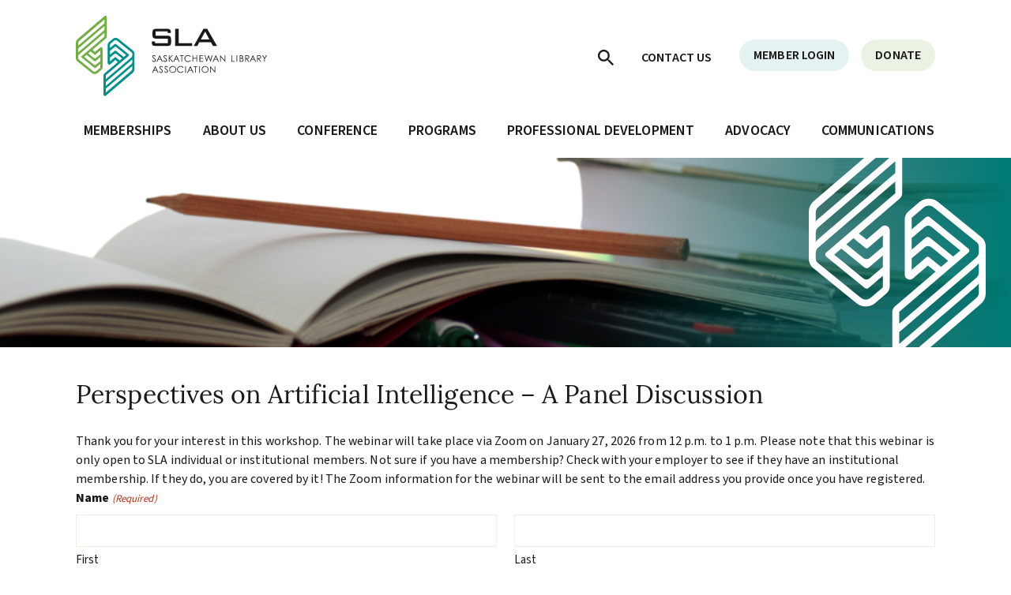

--- FILE ---
content_type: text/css
request_url: https://www.saskla.ca/wp-content/themes/sla/style.min.css?ver=12351
body_size: 9779
content:
ol,ul{list-style:none}blockquote,q{quotes:none}blockquote::before,q::before{content:""}hr,blockquote,ol,ul{padding:0;margin:0;border:0;vertical-align:baseline;box-sizing:border-box}.icon{position:relative;display:inline-block}.icon-hover:hover .icon::after{opacity:1}.icon-hover:hover .icon::before{opacity:0}.icon-hover-parent:hover .icon-hover-child::after{opacity:1}.icon-hover-parent:hover .icon-hover-child::before{opacity:0}.icon-search{vertical-align:middle;width:20px;height:20px}.icon-search::before{width:100%;height:100%;left:0;top:0;content:"";transition:opacity .25s ease-in-out;position:absolute;background-size:contain;background-repeat:no-repeat;background-image:url("data:image/svg+xml,%3Csvg xmlns='http://www.w3.org/2000/svg' viewBox='0 0 20 20'%3E%3Cpath fill='%231A1818' d='M14.294 12.579h-.9l-.32-.309a7.444 7.444 0 1 0-.8.8l.309.32v.9L18.3 20l1.7-1.7Zm-6.861 0a5.146 5.146 0 1 1 5.146-5.146 5.139 5.139 0 0 1-5.146 5.146Z'/%3E%3C/svg%3E")}.icon-search::after{width:100%;height:100%;left:0;top:0;content:"";transition:opacity .25s ease-in-out;position:absolute;background-size:contain;background-repeat:no-repeat;background-image:url("data:image/svg+xml,%3Csvg xmlns='http://www.w3.org/2000/svg' viewBox='0 0 20 20'%3E%3Cpath fill='%23007A74' d='M14.294 12.579h-.9l-.32-.309a7.444 7.444 0 1 0-.8.8l.309.32v.9L18.3 20l1.7-1.7Zm-6.861 0a5.146 5.146 0 1 1 5.146-5.146 5.139 5.139 0 0 1-5.146 5.146Z'/%3E%3C/svg%3E");opacity:0}.icon-search:hover::after{opacity:1}.icon-search:hover::before{opacity:0}.icon-arrow-right-white{vertical-align:middle;width:18px;height:12px}.icon-arrow-right-white::before{width:100%;height:100%;left:0;top:0;content:"";transition:opacity .25s ease-in-out;position:absolute;background-size:contain;background-repeat:no-repeat;background-image:url("data:image/svg+xml,%3Csvg xmlns='http://www.w3.org/2000/svg' viewBox='0 0 18.684 12'%3E%3Cpath fill='%23fff' d='m12.33.146-.819.819a.5.5 0 0 0 .007.715l3.368 3.234H.5a.5.5 0 0 0-.5.5v1.168a.5.5 0 0 0 .5.5h14.387l-3.368 3.234a.5.5 0 0 0-.007.715l.819.819a.5.5 0 0 0 .708 0l5.5-5.5a.5.5 0 0 0 0-.708l-5.5-5.5a.5.5 0 0 0-.708 0Z'/%3E%3C/svg%3E")}.icon-arrow-right-teal{vertical-align:middle;width:18px;height:12px}.icon-arrow-right-teal::before{width:100%;height:100%;left:0;top:0;content:"";transition:opacity .25s ease-in-out;position:absolute;background-size:contain;background-repeat:no-repeat;background-image:url("data:image/svg+xml,%3Csvg xmlns='http://www.w3.org/2000/svg' viewBox='0 0 18.684 12'%3E%3Cpath fill='%23007A74' d='m12.33.146-.819.819a.5.5 0 0 0 .007.715l3.368 3.234H.5a.5.5 0 0 0-.5.5v1.168a.5.5 0 0 0 .5.5h14.387l-3.368 3.234a.5.5 0 0 0-.007.715l.819.819a.5.5 0 0 0 .708 0l5.5-5.5a.5.5 0 0 0 0-.708l-5.5-5.5a.5.5 0 0 0-.708 0Z'/%3E%3C/svg%3E")}.icon-arrow-up{vertical-align:middle;width:12px;height:18px}.icon-arrow-up::before{width:100%;height:100%;left:0;top:0;content:"";transition:opacity .25s ease-in-out;position:absolute;background-size:contain;background-repeat:no-repeat;background-image:url("data:image/svg+xml,%3Csvg xmlns='http://www.w3.org/2000/svg' viewBox='0 0 12 18.685'%3E%3Cpath fill='%23fff' d='m.146 6.355.819.819a.5.5 0 0 0 .715-.007l3.234-3.368v14.386a.5.5 0 0 0 .5.5h1.168a.5.5 0 0 0 .5-.5V3.798l3.234 3.368a.5.5 0 0 0 .715.007l.819-.819a.5.5 0 0 0 0-.708l-5.5-5.5a.5.5 0 0 0-.708 0l-5.5 5.5a.5.5 0 0 0 0 .708Z'/%3E%3C/svg%3E")}.icon-pin-black{vertical-align:middle;width:11px;height:16px;width:auto !important;height:auto !important;position:relative;padding-left:25px}.icon-pin-black::before{width:100%;height:100%;left:0;top:0;content:"";transition:opacity .25s ease-in-out;position:absolute;background-size:contain;background-repeat:no-repeat;background-image:url("data:image/svg+xml,%3Csvg xmlns='http://www.w3.org/2000/svg' viewBox='0 0 11.2 16'%3E%3Cpath fill='%231A1818' d='M5.6 0A5.6 5.6 0 0 0 0 5.6C0 9.8 5.6 16 5.6 16s5.6-6.2 5.6-10.4A5.6 5.6 0 0 0 5.6 0Zm0 7.6a2 2 0 1 1 2-2 2 2 0 0 1-2 2Z'/%3E%3C/svg%3E")}.icon-pin-black::before{width:11px !important;height:16px !important;top:5px !important}.icon-phone-black{vertical-align:middle;width:14px;height:14px;width:auto !important;height:auto !important;position:relative;padding-left:25px}.icon-phone-black::before{width:100%;height:100%;left:0;top:0;content:"";transition:opacity .25s ease-in-out;position:absolute;background-size:contain;background-repeat:no-repeat;background-image:url("data:image/svg+xml,%3Csvg xmlns='http://www.w3.org/2000/svg' viewBox='0 0 14 14'%3E%3Cpath fill='%231A1818' d='M2.816 6.059a11.782 11.782 0 0 0 5.126 5.126l1.711-1.711a.773.773 0 0 1 .793-.187 8.872 8.872 0 0 0 2.777.443.78.78 0 0 1 .778.778v2.714a.78.78 0 0 1-.778.778A13.221 13.221 0 0 1 0 .778.78.78 0 0 1 .778 0H3.5a.78.78 0 0 1 .778.778 8.836 8.836 0 0 0 .443 2.777.781.781 0 0 1-.194.793L2.816 6.059Z'/%3E%3C/svg%3E")}.icon-phone-black::before{width:14px !important;height:14px !important;top:5px !important}.icon-fax-black{vertical-align:middle;width:14px;height:14px;width:auto !important;height:auto !important;position:relative;padding-left:25px}.icon-fax-black::before{width:100%;height:100%;left:0;top:0;content:"";transition:opacity .25s ease-in-out;position:absolute;background-size:contain;background-repeat:no-repeat;background-image:url("data:image/svg+xml,%3Csvg xmlns='http://www.w3.org/2000/svg' viewBox='0 0 14 14'%3E%3Cpath d='M1.75 3.5H.875A.875.875 0 0 0 0 4.375v8.75A.875.875 0 0 0 .875 14h.875a.875.875 0 0 0 .875-.875v-8.75A.875.875 0 0 0 1.75 3.5Zm11.375.875V2.112a.876.876 0 0 0-.256-.619L11.631.256A.875.875 0 0 0 11.012 0H4.375A.875.875 0 0 0 3.5.875v12.25a.875.875 0 0 0 .875.875h8.75a.875.875 0 0 0 .875-.875V5.25a.875.875 0 0 0-.875-.875Zm-5.25 7.438a.437.437 0 0 1-.437.438h-.875a.437.437 0 0 1-.437-.437v-.875a.437.437 0 0 1 .438-.437h.875a.437.437 0 0 1 .438.438Zm0-3.5a.437.437 0 0 1-.437.437h-.875a.437.437 0 0 1-.437-.437v-.875A.437.437 0 0 1 6.563 7h.875a.437.437 0 0 1 .438.438Zm3.5 3.5a.437.437 0 0 1-.437.438h-.875a.437.437 0 0 1-.437-.437v-.875a.437.437 0 0 1 .438-.437h.875a.437.437 0 0 1 .438.438Zm0-3.5a.437.437 0 0 1-.437.437h-.875a.437.437 0 0 1-.437-.437v-.875A.437.437 0 0 1 10.063 7h.875a.437.437 0 0 1 .438.438Zm.438-3.062h-7V1.313H10.5v.875a.437.437 0 0 0 .438.438h.875Z'/%3E%3C/svg%3E")}.icon-fax-black::before{width:14px !important;height:14px !important;top:5px !important}.icon-mail-black{vertical-align:middle;width:14px;height:11px;width:auto !important;height:auto !important;position:relative;padding-left:25px}.icon-mail-black::before{width:100%;height:100%;left:0;top:0;content:"";transition:opacity .25s ease-in-out;position:absolute;background-size:contain;background-repeat:no-repeat;background-image:url("data:image/svg+xml,%3Csvg xmlns='http://www.w3.org/2000/svg' viewBox='0 0 14 11.2'%3E%3Cpath fill='%231A1818' d='M12.6 0H1.4A1.4 1.4 0 0 0 .007 1.4L0 9.8a1.4 1.4 0 0 0 1.4 1.4h11.2A1.4 1.4 0 0 0 14 9.8V1.4A1.4 1.4 0 0 0 12.6 0Zm0 2.8L7 6.3 1.4 2.8V1.4L7 4.9l5.6-3.5Z'/%3E%3C/svg%3E")}.icon-mail-black::before{width:14px !important;height:11px !important;top:5px !important}.icon-clock-black{vertical-align:middle;width:14px;height:14px;width:auto !important;height:auto !important;position:relative;padding-left:25px}.icon-clock-black::before{width:100%;height:100%;left:0;top:0;content:"";transition:opacity .25s ease-in-out;position:absolute;background-size:contain;background-repeat:no-repeat;background-image:url("data:image/svg+xml,%3Csvg xmlns='http://www.w3.org/2000/svg' viewBox='0 0 14 14'%3E%3Cpath fill='%231A1818' d='M6.993 0A7 7 0 1 0 14 7a7 7 0 0 0-7.007-7ZM7 12.6A5.6 5.6 0 1 1 12.6 7 5.6 5.6 0 0 1 7 12.6Zm.35-9.1H6.3v4.2l3.675 2.2.525-.861L7.35 7.17Z'/%3E%3C/svg%3E")}.icon-clock-black::before{width:14px !important;height:14px !important;top:5px !important}.icon-facebook-white{vertical-align:middle;width:23px;height:23px}.icon-facebook-white::before{width:100%;height:100%;left:0;top:0;content:"";transition:opacity .25s ease-in-out;position:absolute;background-size:contain;background-repeat:no-repeat;background-image:url("data:image/svg+xml,%3Csvg xmlns='http://www.w3.org/2000/svg' viewBox='0 0 22.587 22.587'%3E%3Cdefs%3E%3CclipPath id='a'%3E%3Cpath fill='none' d='M0 0h22.587v22.587H0z'/%3E%3C/clipPath%3E%3C/defs%3E%3Cg clip-path='url(%23a)'%3E%3Cpath fill='%23fff' d='M21.34 0H1.247A1.246 1.246 0 0 0 0 1.247V21.34a1.247 1.247 0 0 0 1.247 1.247h10.817V13.84H9.121v-3.409h2.944V7.917c0-2.917 1.782-4.506 4.384-4.506a24.161 24.161 0 0 1 2.63.134v3.049h-1.8c-1.415 0-1.689.673-1.689 1.659v2.176h3.37l-.44 3.411h-2.936v8.747h5.756a1.247 1.247 0 0 0 1.247-1.247V1.247A1.247 1.247 0 0 0 21.34 0'/%3E%3C/g%3E%3C/svg%3E")}.icon-facebook{vertical-align:middle;width:23px;height:23px}.icon-facebook::before{width:100%;height:100%;left:0;top:0;content:"";transition:opacity .25s ease-in-out;position:absolute;background-size:contain;background-repeat:no-repeat;background-image:url("data:image/svg+xml,%3Csvg xmlns='http://www.w3.org/2000/svg' viewBox='0 0 22.587 22.587'%3E%3Cdefs%3E%3CclipPath id='a'%3E%3Cpath fill='none' d='M0 0h22.587v22.587H0z'/%3E%3C/clipPath%3E%3C/defs%3E%3Cg clip-path='url(%23a)'%3E%3Cpath fill='%233B5998' d='M21.34 0H1.247A1.246 1.246 0 0 0 0 1.247V21.34a1.247 1.247 0 0 0 1.247 1.247h10.817V13.84H9.121v-3.409h2.944V7.917c0-2.917 1.782-4.506 4.384-4.506a24.161 24.161 0 0 1 2.63.134v3.049h-1.8c-1.415 0-1.689.673-1.689 1.659v2.176h3.37l-.44 3.411h-2.936v8.747h5.756a1.247 1.247 0 0 0 1.247-1.247V1.247A1.247 1.247 0 0 0 21.34 0'/%3E%3C/g%3E%3C/svg%3E")}.icon-twitter-white{vertical-align:middle;width:26px;height:21px}.icon-twitter-white::before{width:100%;height:100%;left:0;top:0;content:"";transition:opacity .25s ease-in-out;position:absolute;background-size:contain;background-repeat:no-repeat;background-image:url("data:image/svg+xml,%3Csvg xmlns='http://www.w3.org/2000/svg' viewBox='0 0 26.396 21.451'%3E%3Cdefs%3E%3CclipPath id='a'%3E%3Cpath fill='%23fff' d='M0 0h26.396v21.451H0z'/%3E%3C/clipPath%3E%3C/defs%3E%3Cg style='isolation:isolate'%3E%3Cg%3E%3Cg clip-path='url(%23a)'%3E%3Cg%3E%3Cg clip-path='url(%23a)' style='mix-blend-mode:multiply;isolation:isolate'%3E%3Cg%3E%3Cg clip-path='url(%23a)'%3E%3Cpath fill='%23fff' d='M26.4 2.539a10.824 10.824 0 0 1-3.11.853 5.431 5.431 0 0 0 2.381-3 10.842 10.842 0 0 1-3.443 1.318A5.42 5.42 0 0 0 13 6.649 15.374 15.374 0 0 1 1.838.991a5.421 5.421 0 0 0 1.676 7.23 5.393 5.393 0 0 1-2.453-.677v.068a5.419 5.419 0 0 0 4.339 5.31 5.43 5.43 0 0 1-2.446.093 5.421 5.421 0 0 0 5.059 3.761 10.866 10.866 0 0 1-6.726 2.318A11.016 11.016 0 0 1 0 19.018a15.328 15.328 0 0 0 8.3 2.433A15.3 15.3 0 0 0 23.709 6.043q0-.352-.016-.7a11.006 11.006 0 0 0 2.7-2.8'/%3E%3C/g%3E%3C/g%3E%3C/g%3E%3C/g%3E%3C/g%3E%3C/g%3E%3C/g%3E%3C/svg%3E")}.icon-twitter{vertical-align:middle;width:26px;height:21px}.icon-twitter::before{width:100%;height:100%;left:0;top:0;content:"";transition:opacity .25s ease-in-out;position:absolute;background-size:contain;background-repeat:no-repeat;background-image:url("data:image/svg+xml,%3Csvg xmlns='http://www.w3.org/2000/svg' viewBox='0 0 26.396 21.451'%3E%3Cdefs%3E%3CclipPath id='a'%3E%3Cpath fill='%231DA1F2' d='M0 0h26.396v21.451H0z'/%3E%3C/clipPath%3E%3C/defs%3E%3Cg style='isolation:isolate'%3E%3Cg%3E%3Cg clip-path='url(%23a)'%3E%3Cg%3E%3Cg clip-path='url(%23a)' style='mix-blend-mode:multiply;isolation:isolate'%3E%3Cg%3E%3Cg clip-path='url(%23a)'%3E%3Cpath fill='%231DA1F2' d='M26.4 2.539a10.824 10.824 0 0 1-3.11.853 5.431 5.431 0 0 0 2.381-3 10.842 10.842 0 0 1-3.443 1.318A5.42 5.42 0 0 0 13 6.649 15.374 15.374 0 0 1 1.838.991a5.421 5.421 0 0 0 1.676 7.23 5.393 5.393 0 0 1-2.453-.677v.068a5.419 5.419 0 0 0 4.339 5.31 5.43 5.43 0 0 1-2.446.093 5.421 5.421 0 0 0 5.059 3.761 10.866 10.866 0 0 1-6.726 2.318A11.016 11.016 0 0 1 0 19.018a15.328 15.328 0 0 0 8.3 2.433A15.3 15.3 0 0 0 23.709 6.043q0-.352-.016-.7a11.006 11.006 0 0 0 2.7-2.8'/%3E%3C/g%3E%3C/g%3E%3C/g%3E%3C/g%3E%3C/g%3E%3C/g%3E%3C/g%3E%3C/svg%3E")}.icon-instagram-white{vertical-align:middle;width:24px;height:24px}.icon-instagram-white::before{width:100%;height:100%;left:0;top:0;content:"";transition:opacity .25s ease-in-out;position:absolute;background-size:contain;background-repeat:no-repeat;background-image:url("data:image/svg+xml,%3Csvg xmlns='http://www.w3.org/2000/svg' viewBox='0 0 23.915 23.915'%3E%3Cpath fill='%23fff' d='M11.957 2.155c3.193 0 3.571.012 4.832.07a6.617 6.617 0 0 1 2.22.412 3.959 3.959 0 0 1 2.269 2.269 6.616 6.616 0 0 1 .412 2.22c.058 1.261.07 1.639.07 4.832s-.012 3.571-.07 4.832a6.617 6.617 0 0 1-.412 2.22 3.96 3.96 0 0 1-2.269 2.269 6.618 6.618 0 0 1-2.22.412c-1.261.058-1.639.07-4.832.07s-3.571-.012-4.832-.07a6.618 6.618 0 0 1-2.22-.412 3.96 3.96 0 0 1-2.269-2.269 6.618 6.618 0 0 1-.412-2.22c-.058-1.261-.07-1.639-.07-4.832s.012-3.571.07-4.832a6.617 6.617 0 0 1 .412-2.22 3.96 3.96 0 0 1 2.269-2.27 6.616 6.616 0 0 1 2.216-.415c1.261-.058 1.639-.07 4.832-.07m0-2.155c-3.247 0-3.655.014-4.93.072a8.777 8.777 0 0 0-2.9.556 6.114 6.114 0 0 0-3.5 3.5 8.777 8.777 0 0 0-.556 2.9c-.058 1.275-.072 1.683-.072 4.93s.014 3.655.072 4.93a8.777 8.777 0 0 0 .556 2.9 6.114 6.114 0 0 0 3.5 3.5 8.777 8.777 0 0 0 2.9.556c1.275.058 1.683.072 4.93.072s3.655-.014 4.93-.072a8.777 8.777 0 0 0 2.9-.556 6.114 6.114 0 0 0 3.5-3.5 8.777 8.777 0 0 0 .556-2.9c.058-1.275.072-1.683.072-4.93s-.014-3.655-.072-4.93a8.777 8.777 0 0 0-.556-2.9 6.114 6.114 0 0 0-3.5-3.5 8.777 8.777 0 0 0-2.9-.556C15.608.01 15.2-.004 11.953-.004Z'/%3E%3Cpath fill='%23fff' d='M11.957 5.817a6.14 6.14 0 1 0 6.14 6.14 6.14 6.14 0 0 0-6.14-6.14Zm0 10.126a3.986 3.986 0 1 1 3.986-3.986 3.986 3.986 0 0 1-3.986 3.986Z'/%3E%3Ccircle cx='1.435' cy='1.435' r='1.435' fill='%23fff' transform='rotate(-45 14.8851 -16.9016)'/%3E%3C/svg%3E")}.icon-instagram{vertical-align:middle;width:24px;height:24px}.icon-instagram::before{width:100%;height:100%;left:0;top:0;content:"";transition:opacity .25s ease-in-out;position:absolute;background-size:contain;background-repeat:no-repeat;background-image:url("data:image/svg+xml,%3Csvg xmlns='http://www.w3.org/2000/svg' viewBox='0 0 23.915 23.915'%3E%3Cpath fill='%231A1818' d='M11.957 2.155c3.193 0 3.571.012 4.832.07a6.617 6.617 0 0 1 2.22.412 3.959 3.959 0 0 1 2.269 2.269 6.616 6.616 0 0 1 .412 2.22c.058 1.261.07 1.639.07 4.832s-.012 3.571-.07 4.832a6.617 6.617 0 0 1-.412 2.22 3.96 3.96 0 0 1-2.269 2.269 6.618 6.618 0 0 1-2.22.412c-1.261.058-1.639.07-4.832.07s-3.571-.012-4.832-.07a6.618 6.618 0 0 1-2.22-.412 3.96 3.96 0 0 1-2.269-2.269 6.618 6.618 0 0 1-.412-2.22c-.058-1.261-.07-1.639-.07-4.832s.012-3.571.07-4.832a6.617 6.617 0 0 1 .412-2.22 3.96 3.96 0 0 1 2.269-2.27 6.616 6.616 0 0 1 2.216-.415c1.261-.058 1.639-.07 4.832-.07m0-2.155c-3.247 0-3.655.014-4.93.072a8.777 8.777 0 0 0-2.9.556 6.114 6.114 0 0 0-3.5 3.5 8.777 8.777 0 0 0-.556 2.9c-.058 1.275-.072 1.683-.072 4.93s.014 3.655.072 4.93a8.777 8.777 0 0 0 .556 2.9 6.114 6.114 0 0 0 3.5 3.5 8.777 8.777 0 0 0 2.9.556c1.275.058 1.683.072 4.93.072s3.655-.014 4.93-.072a8.777 8.777 0 0 0 2.9-.556 6.114 6.114 0 0 0 3.5-3.5 8.777 8.777 0 0 0 .556-2.9c.058-1.275.072-1.683.072-4.93s-.014-3.655-.072-4.93a8.777 8.777 0 0 0-.556-2.9 6.114 6.114 0 0 0-3.5-3.5 8.777 8.777 0 0 0-2.9-.556C15.608.01 15.2-.004 11.953-.004Z'/%3E%3Cpath fill='%231A1818' d='M11.957 5.817a6.14 6.14 0 1 0 6.14 6.14 6.14 6.14 0 0 0-6.14-6.14Zm0 10.126a3.986 3.986 0 1 1 3.986-3.986 3.986 3.986 0 0 1-3.986 3.986Z'/%3E%3Ccircle cx='1.435' cy='1.435' r='1.435' fill='%231A1818' transform='rotate(-45 14.8851 -16.9016)'/%3E%3C/svg%3E")}.icon-bluesky-white{vertical-align:middle;width:24px;height:24px}.icon-bluesky-white::before{width:100%;height:100%;left:0;top:0;content:"";transition:opacity .25s ease-in-out;position:absolute;background-size:contain;background-repeat:no-repeat;background-image:url("data:image/svg+xml,%3Csvg xmlns='http://www.w3.org/2000/svg' viewBox='0 0 512 512'%3E%3Cpath fill='%23fff' d='M111.8 62.2C170.2 105.9 233 194.7 256 242.4c23-47.6 85.8-136.4 144.2-180.2 42.1-31.6 110.3-56 110.3 21.8 0 15.5-8.9 130.5-14.1 149.2-18.2 64.8-84.4 81.4-143.3 71.3C456 322 482.2 380 425.6 438c-107.4 110.2-154.3-27.6-166.3-62.9-1.7-4.9-2.6-7.8-3.3-7.8s-1.6 3-3.3 7.8c-12 35.3-59 173.1-166.3 62.9-56.5-58-30.4-116 72.5-133.5C100 314.6 33.8 298 15.7 233.1 10.4 214.4 1.5 99.4 1.5 83.9c0-77.8 68.2-53.4 110.3-21.8z'/%3E%3C/svg%3E")}.icon-bluesky{vertical-align:middle;width:24px;height:24px}.icon-bluesky::before{width:100%;height:100%;left:0;top:0;content:"";transition:opacity .25s ease-in-out;position:absolute;background-size:contain;background-repeat:no-repeat;background-image:url("data:image/svg+xml,%3Csvg xmlns='http://www.w3.org/2000/svg' viewBox='0 0 512 512'%3E%3Cpath fill='%231185FE' d='M111.8 62.2C170.2 105.9 233 194.7 256 242.4c23-47.6 85.8-136.4 144.2-180.2 42.1-31.6 110.3-56 110.3 21.8 0 15.5-8.9 130.5-14.1 149.2-18.2 64.8-84.4 81.4-143.3 71.3C456 322 482.2 380 425.6 438c-107.4 110.2-154.3-27.6-166.3-62.9-1.7-4.9-2.6-7.8-3.3-7.8s-1.6 3-3.3 7.8c-12 35.3-59 173.1-166.3 62.9-56.5-58-30.4-116 72.5-133.5C100 314.6 33.8 298 15.7 233.1 10.4 214.4 1.5 99.4 1.5 83.9c0-77.8 68.2-53.4 110.3-21.8z'/%3E%3C/svg%3E")}.icon-bars{vertical-align:middle;width:14px;height:12px}.icon-bars::before{width:100%;height:100%;left:0;top:0;content:"";transition:opacity .25s ease-in-out;position:absolute;background-size:contain;background-repeat:no-repeat;background-image:url("data:image/svg+xml,%3Csvg xmlns='http://www.w3.org/2000/svg' viewBox='0 0 13.714 12'%3E%3Cpath fill='%23007A74' d='M.49 2.204h12.734a.49.49 0 0 0 .49-.49V.49a.49.49 0 0 0-.49-.49H.49A.49.49 0 0 0 0 .49v1.224a.49.49 0 0 0 .49.49Zm0 4.9h12.734a.49.49 0 0 0 .49-.49V5.388a.49.49 0 0 0-.49-.49H.49a.49.49 0 0 0-.49.49v1.224a.49.49 0 0 0 .49.49Zm0 4.9h12.734a.49.49 0 0 0 .49-.49v-1.233a.49.49 0 0 0-.49-.49H.49a.49.49 0 0 0-.49.49v1.224A.49.49 0 0 0 .49 12Z'/%3E%3C/svg%3E")}.icon-bars::after{width:100%;height:100%;left:0;top:0;content:"";transition:opacity .25s ease-in-out;position:absolute;background-size:contain;background-repeat:no-repeat;background-image:url("data:image/svg+xml,%3Csvg xmlns='http://www.w3.org/2000/svg' viewBox='0 0 13.714 12'%3E%3Cpath fill='%231A1818' d='M.49 2.204h12.734a.49.49 0 0 0 .49-.49V.49a.49.49 0 0 0-.49-.49H.49A.49.49 0 0 0 0 .49v1.224a.49.49 0 0 0 .49.49Zm0 4.9h12.734a.49.49 0 0 0 .49-.49V5.388a.49.49 0 0 0-.49-.49H.49a.49.49 0 0 0-.49.49v1.224a.49.49 0 0 0 .49.49Zm0 4.9h12.734a.49.49 0 0 0 .49-.49v-1.233a.49.49 0 0 0-.49-.49H.49a.49.49 0 0 0-.49.49v1.224A.49.49 0 0 0 .49 12Z'/%3E%3C/svg%3E");opacity:0}.icon-bars:hover::after{opacity:1}.icon-bars:hover::before{opacity:0}.icon-angle-right{vertical-align:middle;width:6px;height:10px}.icon-angle-right::before{width:100%;height:100%;left:0;top:0;content:"";transition:opacity .25s ease-in-out;position:absolute;background-size:contain;background-repeat:no-repeat;background-image:url("data:image/svg+xml,%3Csvg xmlns='http://www.w3.org/2000/svg' viewBox='0 0 6.175 10'%3E%3Cpath fill='%23007A74' d='M0 8.825 3.817 5 0 1.175 1.175 0l5 5-5 5Z'/%3E%3C/svg%3E")}.icon-plus{vertical-align:middle;width:16px;height:16px}.icon-plus::before{width:100%;height:100%;left:0;top:0;content:"";transition:opacity .25s ease-in-out;position:absolute;background-size:contain;background-repeat:no-repeat;background-image:url("data:image/svg+xml,%3Csvg xmlns='http://www.w3.org/2000/svg' viewBox='0 0 16 16'%3E%3Cg fill='none' stroke='%23007A74' stroke-width='2.5'%3E%3Cpath d='M16 8H0'/%3E%3Cpath d='M8 0v16'/%3E%3C/g%3E%3C/svg%3E")}.icon-plus::after{width:100%;height:100%;left:0;top:0;content:"";transition:opacity .25s ease-in-out;position:absolute;background-size:contain;background-repeat:no-repeat;background-image:url("data:image/svg+xml,%3Csvg xmlns='http://www.w3.org/2000/svg' viewBox='0 0 24 24'%3E%3Cg fill='none' stroke='%23137a74' stroke-width='2.5'%3E%3Cg%3E%3Ccircle cx='12' cy='12' r='12' stroke='none'/%3E%3Ccircle cx='12' cy='12' r='10.75'/%3E%3C/g%3E%3Cg%3E%3Cpath d='M18.017 12H5.982'/%3E%3Cpath d='M12 6v12'/%3E%3C/g%3E%3C/g%3E%3C/svg%3E");opacity:0}.icon-plus:hover::after{opacity:1}.icon-plus:hover::before{opacity:0}.icon-circle-close{vertical-align:middle;width:24px;height:24px}.icon-circle-close::before{width:100%;height:100%;left:0;top:0;content:"";transition:opacity .25s ease-in-out;position:absolute;background-size:contain;background-repeat:no-repeat;background-image:url("data:image/svg+xml,%3Csvg xmlns='http://www.w3.org/2000/svg' viewBox='0 0 33.941 33.941'%3E%3Cg%3E%3Cg fill='none' stroke='%23007A74' stroke-width='2.5'%3E%3Cg transform='rotate(-45 20.4856 8.4853)'%3E%3Ccircle cx='12' cy='12' r='12' stroke='none'/%3E%3Ccircle cx='12' cy='12' r='10.75'/%3E%3C/g%3E%3Cg%3E%3Cpath d='m21.2253 12.7161-8.51 8.51'/%3E%3Cpath d='m12.728 12.7281 8.4853 8.4853'/%3E%3C/g%3E%3C/g%3E%3C/g%3E%3C/svg%3E")}.icon-close-white{vertical-align:middle;width:14px;height:14px}.icon-close-white::before{width:100%;height:100%;left:0;top:0;content:"";transition:opacity .25s ease-in-out;position:absolute;background-size:contain;background-repeat:no-repeat;background-image:url("data:image/svg+xml,%3Csvg xmlns='http://www.w3.org/2000/svg' viewBox='0 0 11.256 11.256'%3E%3Cpath fill='%23fff' d='M1.9056 10.9097 10.91 1.9054a.49.49 0 0 0 0-.693L10.0444.347a.49.49 0 0 0-.693 0L.3473 9.3512a.49.49 0 0 0 0 .693l.8655.8655a.49.49 0 0 0 .693 0Z'/%3E%3Cpath fill='%23fff' d='M.3463 1.9056 9.3506 10.91a.49.49 0 0 0 .693 0l.8655-.8655a.49.49 0 0 0 0-.693L1.9048.3473a.49.49 0 0 0-.693 0l-.8655.8655a.49.49 0 0 0 0 .693Z'/%3E%3C/svg%3E")}.icon-close-white::after{width:100%;height:100%;left:0;top:0;content:"";transition:opacity .25s ease-in-out;position:absolute;background-size:contain;background-repeat:no-repeat;background-image:url("data:image/svg+xml,%3Csvg xmlns='http://www.w3.org/2000/svg' viewBox='0 0 11.256 11.256'%3E%3Cpath fill='%23EAF3E3' d='M1.9056 10.9097 10.91 1.9054a.49.49 0 0 0 0-.693L10.0444.347a.49.49 0 0 0-.693 0L.3473 9.3512a.49.49 0 0 0 0 .693l.8655.8655a.49.49 0 0 0 .693 0Z'/%3E%3Cpath fill='%23EAF3E3' d='M.3463 1.9056 9.3506 10.91a.49.49 0 0 0 .693 0l.8655-.8655a.49.49 0 0 0 0-.693L1.9048.3473a.49.49 0 0 0-.693 0l-.8655.8655a.49.49 0 0 0 0 .693Z'/%3E%3C/svg%3E");opacity:0}.icon-close-white:hover::after{opacity:1}.icon-close-white:hover::before{opacity:0}.icon-close-teal{vertical-align:middle;width:14px;height:14px}.icon-close-teal::before{width:100%;height:100%;left:0;top:0;content:"";transition:opacity .25s ease-in-out;position:absolute;background-size:contain;background-repeat:no-repeat;background-image:url("data:image/svg+xml,%3Csvg xmlns='http://www.w3.org/2000/svg' viewBox='0 0 11.256 11.256'%3E%3Cpath fill='%23007A74' d='M1.9056 10.9097 10.91 1.9054a.49.49 0 0 0 0-.693L10.0444.347a.49.49 0 0 0-.693 0L.3473 9.3512a.49.49 0 0 0 0 .693l.8655.8655a.49.49 0 0 0 .693 0Z'/%3E%3Cpath fill='%23007A74' d='M.3463 1.9056 9.3506 10.91a.49.49 0 0 0 .693 0l.8655-.8655a.49.49 0 0 0 0-.693L1.9048.3473a.49.49 0 0 0-.693 0l-.8655.8655a.49.49 0 0 0 0 .693Z'/%3E%3C/svg%3E")}.icon-close-teal::after{width:100%;height:100%;left:0;top:0;content:"";transition:opacity .25s ease-in-out;position:absolute;background-size:contain;background-repeat:no-repeat;background-image:url("data:image/svg+xml,%3Csvg xmlns='http://www.w3.org/2000/svg' viewBox='0 0 11.256 11.256'%3E%3Cpath fill='%231A1818' d='M1.9056 10.9097 10.91 1.9054a.49.49 0 0 0 0-.693L10.0444.347a.49.49 0 0 0-.693 0L.3473 9.3512a.49.49 0 0 0 0 .693l.8655.8655a.49.49 0 0 0 .693 0Z'/%3E%3Cpath fill='%231A1818' d='M.3463 1.9056 9.3506 10.91a.49.49 0 0 0 .693 0l.8655-.8655a.49.49 0 0 0 0-.693L1.9048.3473a.49.49 0 0 0-.693 0l-.8655.8655a.49.49 0 0 0 0 .693Z'/%3E%3C/svg%3E");opacity:0}.icon-close-teal:hover::after{opacity:1}.icon-close-teal:hover::before{opacity:0}.icon-angle-down{vertical-align:middle;width:12px;height:7px}.icon-angle-down::before{width:100%;height:100%;left:0;top:0;content:"";transition:opacity .25s ease-in-out;position:absolute;background-size:contain;background-repeat:no-repeat;background-image:url("data:image/svg+xml,%3Csvg xmlns='http://www.w3.org/2000/svg' viewBox='0 0 11.53 7.12'%3E%3Cpath fill='%23fff' d='m1.355 0 4.41 4.4 4.41-4.4 1.355 1.355L5.765 7.12 0 1.355Z'/%3E%3C/svg%3E")}body{font-family:source-sans-pro,sans-serif;letter-spacing:.1px}blockquote{border-left:3px #00837d solid;padding:3.5% 5%;margin:35px 0}blockquote:first-child{margin-top:0}blockquote:last-child{margin-bottom:0}@media only screen and (min-width: 1024px){blockquote{padding:1.5% 2.5%}}a{transition:all .25s ease-in-out;color:#007a74;font-weight:700}a:hover,a:focus{opacity:.8}.button,.button-teal,.button-green,.button-light-green,.button-light-blue{transition:all .25s ease-in-out;padding:8px 18px !important;color:#fff;text-decoration:none !important;display:inline-block;appearance:none;margin-bottom:5px;text-transform:uppercase;background:#007a74;border-radius:20px;cursor:pointer;margin-right:10px;font-size:16px;line-height:150%;text-align:center;font-weight:600}.button:hover,.button:focus,.button-teal:hover,.button-teal:focus,.button-green:hover,.button-green:focus,.button-light-green:hover,.button-light-green:focus,.button-light-blue:hover,.button-light-blue:focus{border-radius:10px;opacity:1}.button-teal{color:#fff !important;background:#007a74}.button-green,.gform_button{color:#fff !important;background:#3f7c0f}.button-light-green{color:#1a1818 !important;background:#eaf3e3}.button-light-blue{color:#1a1818 !important;background:#e4f2f1}h1,h2,h3,h4,h5,h6{font-weight:400}h1,h2,h3{font-family:lora,serif}h1,h2{font-size:26px}h3{font-size:21px}h4{font-size:19px}h5{font-size:15px;text-transform:uppercase;font-weight:600}h5.lowercase{text-transform:none}h6{font-size:14px}@media only screen and (min-width: 1024px){h1,h2{font-size:32px}h3{font-size:24px}}hr{border-bottom:1px #d0e2e1 solid;margin:45px 0}strong{font-weight:700}ul{list-style-position:outside;margin-left:10px}ul>li{vertical-align:middle;width:6px;height:10px;margin-bottom:5px;padding-left:20px;position:relative;width:auto;height:auto;display:table}ul>li::before{width:100%;height:100%;left:0;top:0;content:"";transition:opacity .25s ease-in-out;position:absolute;background-size:contain;background-repeat:no-repeat;background-image:url("data:image/svg+xml,%3Csvg xmlns='http://www.w3.org/2000/svg' viewBox='0 0 6.175 10'%3E%3Cpath fill='%23007A74' d='M0 8.825 3.817 5 0 1.175 1.175 0l5 5-5 5Z'/%3E%3C/svg%3E")}ul>li::before{width:6px;height:10px;top:6px}ul>li ul{list-style-type:"—  ";list-style-position:outside;margin-left:20px;margin-top:10px}ul>li ul li{padding-left:5px}ul>li ul li::before{display:none}ul>li ul li::marker{color:#007a74;font-weight:600}ul>li ul li:last-child{margin-bottom:10px}ol{list-style:decimal outside;margin-left:25px}ol li{margin-bottom:5px}ol li::marker{color:#007a74;font-weight:600}a,abbr,address,area,article,aside,audio,b,bdi,bdo,body,br,button,canvas,caption,cite,code,col,colgroup,data,datalist,dd,del,details,dfn,div,dl,dt,em,embed,fieldset,figcaption,figure,footer,form,h1,h2,h3,h4,h5,h6,header,hgroup,html,i,iframe,img,input,ins,kbd,keygen,label,legend,li,link,main,map,mark,menu,meter,nav,object,optgroup,option,output,p,param,pre,progress,q,rp,rt,ruby,s,samp,section,select,small,span,strong,sub,summary,sup,table,tbody,td,textarea,tfoot,th,thead,time,tr,u,var,video,wbr{padding:0;margin:0;border:0;vertical-align:baseline;box-sizing:border-box}table{border-collapse:collapse;border-spacing:0}article,aside,details,figcaption,figure,footer,header,hgroup,main,menu,nav,section,summary{display:block}sup{vertical-align:super}sub{vertical-align:sub}em{font-style:italic}acronym,applet,bgsound,big,blink,center,dir,font,frame,frameset,listing,marquee,nobr,plaintext,spacer,strike,tt,xmp{display:none;height:0;width:0;visibility:hidden}::selection{background:#00837d;color:#fff}::-moz-selection{background:#00837d;color:#fff}::-webkit-selection{background:#00837d;color:#fff}.video-container{position:relative;padding-bottom:56.25%;height:0;overflow:hidden;margin-bottom:20px}.video-container iframe,.video-container object,.video-container embed,.video-container video{position:absolute;top:0;left:0;width:100%;height:100%}html,body{font-family:source-sans-pro,sans-serif;line-height:1;height:auto;margin:0 auto;font-size:16px;color:#1a1818}html.no-scroll,body.no-scroll{overflow:hidden}.overlay{transition:all .25s ease-in-out;opacity:0;visibility:hidden;width:100%;height:100%;background:rgba(228,242,241,.8);position:fixed;left:0;top:0;z-index:2}.no-scroll .overlay{opacity:1;visibility:visible}@media only screen and (min-width: 1024px){.no-scroll.menu{overflow:auto}.no-scroll.menu .overlay{opacity:0;visibility:hidden}}html{scroll-behavior:smooth}.group{padding:4.5% 5%;clear:both}.group.thin{padding:3.6% 5%}.group.spacer{padding-top:4.5%}.group.desktop{padding:0}.double-column+.group.normal,.triple-column+.group.normal,.quad-column+.group.normal{padding-top:3%}@media only screen and (min-width: 768px){.group{padding:4% 5%}.group.thin{padding:3.2% 5%}.group.spacer{padding-top:4%}.double-column+.group.normal,.triple-column+.group.normal,.quad-column+.group.normal{padding-top:2.6666666667%}}@media only screen and (min-width: 1024px){.group,.group.desktop{padding:3% 7.5%}.group.thin,.group.thin.desktop,.group.desktop.thin,.group.desktop.thin.desktop{padding:2.4% 7.5%}.group.spacer,.group.desktop.spacer{padding-top:3%}.double-column+.group.normal,.triple-column+.group.normal,.quad-column+.group.normal{padding-top:2%}}@media only screen and (min-width: 1536px){.group,.group.desktop{padding:2.5% 12.5%}.group.thin,.group.thin.desktop,.group.desktop.thin,.group.desktop.thin.desktop{padding:2% 12.5%}.group.spacer,.group.desktop.spacer{padding-top:2.5%}.double-column+.group.normal,.triple-column+.group.normal,.quad-column+.group.normal{padding-top:1.6666666667%}}.group.full-width{padding-left:0;padding-right:0}.normal.thin+.full-width{margin-top:2.5%}.full-width+.normal.thin{margin-top:calc(2.5%/1.25)}.page-title{padding-bottom:0 !important}.page-title+.group.normal{padding-top:calc(2.5%/1.25)}.page-title+.group.normal.thin{padding-top:calc(2.5%/2.5)}.main-content h1,.main-content h2,.main-content h3,.main-content h4,.main-content h5,.main-content h6,.main-content p,.main-content img,.main-content nav{margin-bottom:20px;line-height:150%}.main-content h1:last-child,.main-content h2:last-child,.main-content h3:last-child,.main-content h4:last-child,.main-content h5:last-child,.main-content h6:last-child,.main-content p:last-child,.main-content img:last-child,.main-content nav:last-child{margin-bottom:0}.main-content h1.bold,.main-content h2.bold,.main-content h3.bold,.main-content h4.bold,.main-content h5.bold,.main-content h6.bold,.main-content p.bold,.main-content img.bold,.main-content nav.bold{font-weight:700}.main-content ul,.main-content ol,.main-content form,.main-content blockquote,.main-content hr{margin-bottom:25px;line-height:150%}.main-content ul:last-child,.main-content ol:last-child,.main-content form:last-child,.main-content blockquote:last-child,.main-content hr:last-child{margin-bottom:0}.main-content img{max-width:100%;height:auto}.main-content hr{border-bottom:1px #d0e2e1 solid;margin:45px 0}.main-content hr:first-child{margin-top:0}.main-content .alignleft,.main-content .alignright{margin:15px 0 !important;display:block;float:none}.main-content .aligncenter{margin:15px auto !important;display:inherit}.main-content .wp-caption{max-width:100%}@media only screen and (min-width: 768px){.main-content .alignleft{float:left;margin:15px 50px 25px 0 !important}.main-content .alignright{float:right;margin:15px 0 25px 50px !important}.main-content::after{display:block;content:"";clear:both}}.header .desktop{display:none}.header .top{display:flex;justify-content:space-between}.header .logo{width:177px;margin:10px 5%}.header .top-menu{text-align:right;display:flex}.menu-button{transition:all .25s ease-in-out;background:#e4f2f1;padding:0 25px;cursor:pointer;display:inline-block;appearance:none;text-transform:uppercase;letter-spacing:1px;vertical-align:middle;font-weight:600;font-size:16px;color:#007a74}.menu-button:hover,.menu-button:focus{color:#1a1818}.menu-button .icon{vertical-align:initial;margin-left:10px}@media only screen and (min-width: 1024px){.header .logo{width:242px;margin:20px;margin-left:7.5%}.header .mobile{display:none}.header .desktop{display:block}.header .top-menu{display:flex;justify-content:flex-end;align-items:center;padding-right:7.5%}.header .top-menu .search,.header .top-menu a{margin-right:35px}.header .top-menu .inside{display:flex;align-items:center}.header .top-menu a{font-weight:600;color:#1a1818;text-decoration:none;text-transform:uppercase}.header .top-menu a:hover,.header .top-menu a:focus{color:#007a74}.header .top-menu a.button-light-green,.header .top-menu a.button-light-blue{margin-right:15px}.header .top-menu a:last-child{margin-right:0}}@media only screen and (min-width: 1536px){.header .logo{margin-left:12.5%}.header .top-menu{padding-right:12.5%}}.main{transition:all .25s ease-in-out;padding-top:38px;position:fixed;width:90%;top:0;left:100%;visibility:hidden;height:100%;overflow-y:auto;background:#007a74;font-size:18px;z-index:3}.main .close{text-align:right}.main .menu-button{color:#fff;background:none}.main .menu-button:hover,.main .menu-button:focus{color:#eaf3e3}.main a{text-decoration:none;color:#fff;font-weight:600}.main a:hover,.main a:focus{color:#eaf3e3;opacity:1}.main.open{left:10%;visibility:visible}.main>ul>li{padding:0 5%;margin-bottom:0}.main>ul>li::before{display:none}.main>ul>li .icon{transition:all .25s ease-in-out;margin-left:10px}.main>ul>li>a{display:block;padding:12px 0;text-transform:uppercase}.main>ul>li:first-child{padding-top:20px}.main>ul>li>ul{transition:all .25s ease-in-out;height:0;max-height:0;overflow:hidden;margin-top:0;margin-left:0;visibility:hidden}.main>ul>li>ul li a{padding:0 0 20px 25px;display:block}.main>ul>li>ul li.overview{display:none}.main>ul>li>ul li:last-child{margin-bottom:0}.main>ul>li.active .icon-angle-down{transform:rotateX(180deg)}.main>ul>li.active ul{margin-top:10px;max-height:2000px;height:auto;visibility:visible}.main>ul>li.active ul ul{margin-bottom:0;margin-top:0}.main .bottom{padding:20px 5%;text-transform:uppercase}.main .bottom a{margin-top:15px}.main .bottom p{padding:12px 0}.main .bottom p:first-child{padding-top:30px;border-top:2px #fff solid}@media only screen and (min-width: 1024px){.main{background:rgba(0,0,0,0);position:static;opacity:1;visibility:visible;overflow:visible;display:flex;padding-top:0;padding:0 7.5%;width:100%}.main .mobile{display:none}.main>ul{display:flex;justify-content:space-between;padding:0;width:100%}.main>ul>li{padding:0;position:relative}.main>ul>li a{color:#1a1818;padding-bottom:25px}.main>ul>li a:hover,.main>ul>li a:focus{color:#007a74}.main>ul>li:first-child{padding-top:0}.main>ul>li .icon-angle-down{display:none}.main>ul>li.active{background:none}.main>ul>li.active>a{color:#007a74}.main>ul>li.active ul{max-height:none;margin-top:0;margin-bottom:0;opacity:1;visibility:visible}.main>ul>li>ul{z-index:2;position:absolute;background:#fff;opacity:0;visibility:hidden;left:0;width:330px;height:auto;max-height:none;border-top:4px #007a74 solid;box-shadow:0 5px 5px rgba(26,24,24,.25);padding-top:25px;padding-bottom:10px;margin-left:-35px}.main>ul>li>ul li a{padding:0 35px 20px 35px}}@media only screen and (min-width: 1536px){.main{padding:0 12.5%}}.header-banner{height:140px;background-size:cover;background-position:center;position:relative;overflow:hidden}.header-banner::after{content:"";width:100%;height:100%;position:absolute;left:0;top:0;background:linear-gradient(90deg, transparent 0%, transparent 60%, #007A74 100%)}.header-banner .icon{z-index:1;position:absolute;right:2.5%}.header-banner .icon img{margin-top:-20px;width:128px}@media only screen and (min-width: 1024px){.header-banner{height:240px}.header-banner .icon img{margin-top:-35px;width:224px}}.double-column{padding-bottom:0}.double-column .column:last-child,.double-column .column.spacing{padding-bottom:4.5%}.full-width .double-column .column:last-child,.full-width .double-column .column.spacing{padding-bottom:4.5%;margin-bottom:0}@media only screen and (min-width: 768px){.double-column .columns{display:flex;justify-content:space-between;flex-wrap:wrap}.double-column .column,.double-column .column:last-child,.double-column .column.spacing{width:48%}.double-column .column.wide,.double-column .column:last-child.wide,.double-column .column.spacing.wide{width:64.66%}.double-column .column.narrow,.double-column .column:last-child.narrow,.double-column .column.spacing.narrow{width:31.33%}.double-column .column:last-child,.double-column .column.spacing{padding-bottom:4%}.full-width .double-column .column:last-child,.full-width .double-column .column.spacing{padding-bottom:4%;margin-bottom:0}}@media only screen and (min-width: 1024px){.double-column .column:last-child,.double-column .column.spacing{padding-bottom:3%}.full-width .double-column .column:last-child,.full-width .double-column .column.spacing{padding-bottom:3%;margin-bottom:0}}@media only screen and (min-width: 1536px){.double-column .column:last-child,.double-column .column.spacing{padding-bottom:2.5%}.full-width .double-column .column:last-child,.full-width .double-column .column.spacing{padding-bottom:2.5%;margin-bottom:0}}.triple-column{padding-bottom:0}.triple-column .column:last-child,.triple-column .column.spacing{margin-bottom:4.5%}.full-width .triple-column .column.last,.full-width .triple-column .column.spacing{padding-bottom:4.5%;margin-bottom:0}@media only screen and (min-width: 768px){.triple-column .columns{display:flex;justify-content:space-between;flex-wrap:wrap}.triple-column .columns.centered{justify-content:center}.triple-column .column,.triple-column .spacer{width:32%}.triple-column .column.extra-spacing,.triple-column .spacer.extra-spacing{padding:0 2.5%}.triple-column .column.last,.triple-column .column.spacing{margin-bottom:4%}.full-width .triple-column .column.last,.full-width .triple-column .column.spacing{padding-bottom:4%;margin-bottom:0}}@media only screen and (min-width: 1024px){.triple-column .column.last,.triple-column .column.spacing{margin-bottom:3%}.triple-column .column.extra-spacing{padding:0 5%}.full-width .triple-column .column.last,.full-width .triple-column .column.spacing{padding-bottom:3%;margin-bottom:0}}@media only screen and (min-width: 1536px){.triple-column .column.last,.triple-column .column.spacing{margin-bottom:2.5%}.full-width .triple-column .column.last,.full-width .triple-column .column.spacing{padding-bottom:2.5%;margin-bottom:0}}.quad-column{padding-bottom:0}.quad-column .column.last,.quad-column .column.spacing{margin-bottom:4.5%}.full-width .quad-column .column.last,.full-width .quad-column .column.spacing{padding-bottom:4.5%;margin-bottom:0}@media only screen and (min-width: 768px){.quad-column .columns{display:flex;justify-content:space-between;flex-wrap:wrap}.quad-column .column,.quad-column .spacer{width:48%}.quad-column .column.last,.quad-column .column.spacing{margin-bottom:4.5%}.full-width .quad-column .column.last,.full-width .quad-column .column.spacing{padding-bottom:4.5%;margin-bottom:0}}@media only screen and (min-width: 1280px){.quad-column .column,.quad-column .spacer{width:23%}.quad-column .column.last,.quad-column .column.spacing{margin-bottom:4%}.full-width .quad-column .column.last,.full-width .quad-column .column.spacing{padding-bottom:4%;margin-bottom:0}}@media only screen and (min-width: 1440px){.quad-column .column.last,.quad-column .column.spacing{margin-bottom:3%}.full-width .quad-column .column.last,.full-width .quad-column .column.spacing{padding-bottom:3%;margin-bottom:0}}@media only screen and (min-width: 1536px){.quad-column .column.last,.quad-column .column.spacing{margin-bottom:2.5%}.full-width .quad-column .column.last,.full-width .quad-column .column.spacing{padding-bottom:2.5%;margin-bottom:0}}.link-boxes .columns{padding-top:10px;padding-bottom:25px}.link-boxes .columns .column.spacing{padding-bottom:15px}.link-boxes .column{padding:15px;box-shadow:0 3px 6px rgba(0,0,0,.16);margin-bottom:20px;background:#fff}.link-boxes .image{height:200px;overflow:hidden}.link-boxes .image img{transition:all .25s ease-in-out;transform-origin:center;width:100%;height:100%;object-fit:cover;object-position:center}.link-boxes .image a:hover{opacity:1}.link-boxes .image a:hover img{transform:scale(1.075)}.link-boxes .title{margin-top:15px;font-size:17px;font-weight:700}.link-boxes .title a{display:flex;align-items:center;justify-content:space-between;text-decoration:none}.link-boxes .title a .link{width:calc(100% - 50px)}.link-boxes .title a .arrow{transition:all .25s ease-in-out;height:43px;width:43px;display:inline-block;background:#e4f2f1;border-radius:25px;position:relative}.link-boxes .title a:hover{opacity:1}.link-boxes .title a:hover .arrow{background:#cfe2e1}.link-boxes .title a .icon{position:absolute;left:calc(50% - 8px);top:calc(50% - 7px)}.home-block{background:linear-gradient(180deg, transparent 0%, transparent 50%, #EFF7F6 80%)}.home-block .double-column .column img{margin:0 auto;display:block;max-width:75%}@media only screen and (min-width: 1024px){.home-block .double-column .column img{margin-top:-5%;max-width:70%}}@media only screen and (min-width: 1440px){.home-block .double-column .columns img{max-width:65%}}@media only screen and (min-width: 1536px){.home-block .double-column .column img{margin:-7.5% 7.5% 0 auto}}.accordion .container{transition:all .5s ease-in-out;border-top:2px #d0e2e1 solid;background:#e4f2f1}.accordion .container .accordion-title{display:flex;justify-content:space-between;align-items:center;color:#007a74;text-decoration:none}.accordion .container h4{margin-bottom:0}.accordion .container h4 .icon{transition:all .25s ease-in-out}.accordion .container h4 .icon:hover{width:24px;height:24px;margin-right:-4px}.accordion .container h4:hover .icon{width:24px;height:24px;margin-right:-4px}.accordion .container .inside{transition:all .25s ease-in-out;max-height:0;height:0;opacity:0;visibility:hidden;padding-top:0;overflow:hidden}.accordion .container.open{background:linear-gradient(0deg, transparent 0%, transparent 50%, #EFF7F6 100%)}.accordion .container.open .inside{padding:15px 0;max-height:3000px;visibility:visible;height:auto;opacity:1}.accordion .container.open .icon{transform:rotate(45deg);transform-origin:center;width:24px;height:24px;margin-right:-4px}.accordion .container.open .icon::after{opacity:1}.accordion .container.open .icon::before{opacity:0}.accordion .container:last-child{margin-bottom:0;border-bottom:2px #d0e2e1 solid}.accordion .columns .column:last-child{padding-top:25px}@media only screen and (min-width: 768px){.accordion .columns{display:flex;justify-content:space-between}.accordion .columns .column{width:47.5%}.accordion .columns .column:last-child{padding-top:0}}.team-members .image{margin:20px auto;text-align:center}.team-members .image img{border-radius:100%;width:142px;height:142px;object-fit:cover}.team-members .bottom::before{content:"";display:block;width:10%;background:#19918b;height:1px;margin:0 auto;margin-bottom:9px}.team-members .text{text-align:center}.team-members .text p{margin-bottom:10px}.team-members .text h4{margin-bottom:0}.team-members .bottom p{margin-bottom:0}.team-menu{transition:all .25s ease-in-out;position:fixed;width:90%;top:0;left:100%;visibility:hidden;height:100%;overflow-y:auto;background:#fff;z-index:3;padding:38px 5%}.team-menu .close{text-align:right}.team-menu .menu-button{color:#007a74;background:none}.team-menu .menu-button:hover,.team-menu .menu-button:focus{color:#1a1818}.team-menu.open{visibility:visible;left:10%}.team-menu.team-members .image,.team-menu.team-members .text{text-align:left}.team-menu.team-members .image .bottom::before,.team-menu.team-members .text .bottom::before{margin:0;width:5%;margin-bottom:10px}.team-menu.team-members .image .bottom p,.team-menu.team-members .text .bottom p{margin-bottom:20px}@media only screen and (min-width: 768px){.team-members .image img{width:178px;height:178px}.team-menu{padding:38px 2.5%;width:50%}.team-menu.open{left:50%}}@media only screen and (min-width: 1536px){.team-menu{width:30%}.team-menu.open{left:70%}}.banner-box .banner{background-size:cover;background-position:center;padding-top:2.5%;padding-bottom:2.5%;position:relative}.banner-box .banner ul>li{vertical-align:middle;width:6px;height:10px;margin-bottom:5px;padding-left:20px;width:auto;height:auto}.banner-box .banner ul>li::before{width:100%;height:100%;left:0;top:0;content:"";transition:opacity .25s ease-in-out;position:absolute;background-size:contain;background-repeat:no-repeat;background-image:url("data:image/svg+xml,%3Csvg xmlns='http://www.w3.org/2000/svg' viewBox='0 0 6.175 10'%3E%3Cpath fill='%23fff' d='M0 8.825 3.817 5 0 1.175 1.175 0l5 5-5 5Z'/%3E%3C/svg%3E")}.banner-box .banner ul>li::before{width:6px;height:10px;top:6px}.banner-box .banner ul>li ul li{padding-left:5px}.banner-box .banner ul>li ul li::marker{color:#fff}.banner-box .banner ol li::marker{color:#fff}.banner-box .banner a{color:#fff}.banner-box .banner::before{content:"";position:absolute;width:100%;height:100%;top:0;left:0;background:rgba(26,24,24,.8)}.banner-box .inside{color:#fff;position:relative}@media only screen and (min-width: 768px){.banner-box .banner::before{background:linear-gradient(90deg, #1A1818 0%, rgba(26, 24, 24, 0.85) 50%, rgba(84, 84, 84, 0.05) 100%)}.banner-box .inside{width:65%}}.cta-box .inside{padding:7.5%;border-radius:25px}.cta-box .inside.teal{background:#007a74;color:#fff}.cta-box .inside.teal ul>li{vertical-align:middle;width:6px;height:10px;margin-bottom:5px;padding-left:20px;width:auto;height:auto}.cta-box .inside.teal ul>li::before{width:100%;height:100%;left:0;top:0;content:"";transition:opacity .25s ease-in-out;position:absolute;background-size:contain;background-repeat:no-repeat;background-image:url("data:image/svg+xml,%3Csvg xmlns='http://www.w3.org/2000/svg' viewBox='0 0 6.175 10'%3E%3Cpath fill='%23fff' d='M0 8.825 3.817 5 0 1.175 1.175 0l5 5-5 5Z'/%3E%3C/svg%3E")}.cta-box .inside.teal ul>li::before{width:6px;height:10px;top:6px}.cta-box .inside.teal ul>li ul li{padding-left:5px}.cta-box .inside.teal ul>li ul li::marker{color:#fff}.cta-box .inside.teal ol li::marker{color:#fff}.cta-box .inside.teal a{color:#fff}.cta-box .inside.blue-light{background:#e4f2f1}@media only screen and (min-width: 1024px){.cta-box .inside{border-radius:50px;padding:5%}}.news-rotator{transition:all .25s ease-in-out;position:relative;overflow:hidden;visibility:hidden;opacity:0}.news-rotator.active{visibility:visible;opacity:1}.news-rotator .slide{transition:all .25s ease-in-out;background:#e4f2f1;position:absolute;opacity:0;visibility:hidden;width:100%}.news-rotator .slide.active{opacity:1;visibility:visible}.news-rotator .image{max-height:375px;overflow:hidden}.news-rotator .image img{width:100%;height:100%;object-fit:cover;object-position:center}.news-rotator .inside{position:relative}.news-rotator .top-slide,.news-rotator .bottom-next{padding:5%;position:relative;z-index:1}.news-rotator .top-slide h2,.news-rotator .bottom-next h2{color:#007a74}.news-rotator .dots{margin-bottom:0}.news-rotator .dots a{color:#1a1818;background:rgba(0,0,0,0);border-radius:25px;display:inline-block;text-decoration:none;width:25px;height:25px;text-align:center}.news-rotator .dots a:hover,.news-rotator .dots a.highlight{background:#007a74;color:#fff}.news-rotator .dots a:hover{background:#1a1818}.news-rotator .dots,.news-rotator .bottom-next{padding:2.5% 5%}.news-rotator .bottom-next{background:#007a74;display:flex;align-items:flex-end;justify-content:space-between;color:#fff}.news-rotator .bottom-next .left{width:80%}.news-rotator .bottom-next h5{margin-bottom:5px}@media only screen and (min-width: 1024px){.news-rotator .slide{display:flex}.news-rotator .image{width:50%;max-height:none}.news-rotator .inside{width:50%;display:flex;flex-direction:column;justify-content:space-between}.news-rotator .top-slide{padding:5% 15% 5% 5%}.news-rotator .bottom-next{padding:2.5% 15% 2.5% 5%;align-items:flex-end}.news-rotator .bottom-next .icon{margin-bottom:10px}.news-rotator .bottom-next h5{padding-right:5%}}@media only screen and (min-width: 1536px){.news-rotator .top-slide{padding:5% 30% 5% 5%}.news-rotator .bottom-next{padding:2.5% 30% 2.5% 5%}}.contact-column .icon{margin-right:10px}.back-to-top{transition:all .25s ease-in-out;position:fixed;right:10px;bottom:10px;z-index:1}.back-to-top.hide{visibility:hidden;opacity:0;pointer-events:none}.back-to-top a{display:block;background:rgba(255,168,5,.5);width:44px;height:44px;border-radius:10px;position:relative}.back-to-top a:hover{background:#ffa805}.back-to-top a .icon{position:relative;top:calc(50% - 11px);left:calc(50% - 6px)}.search-form{display:flex}.search-form .search-input{width:100%;margin:0;margin-right:2.5%}.search-form .search-button{border-radius:0;margin:0}.search-form .search-button .icon{margin:0}.search-post .entry{padding-bottom:20px}.search-post .highlight{background:#ffa805;padding:0 3px}.membership-card .card-cont{overflow:auto;margin-bottom:15px}.membership-card .card{border:2px #1a1818 solid;width:560px;display:flex;padding:25px;flex-direction:column}.membership-card .card p{margin-bottom:2px}.membership-card .card p:last-child{margin-bottom:0}.membership-card .card .sig{margin-bottom:0}.membership-card .card h2{margin:35px 0 20px 0}.membership-card .card .top,.membership-card .card .bottom{display:flex;justify-content:space-between;align-items:flex-end}.membership-card .card .top .top-left,.membership-card .card .bottom .top-left{width:35%}.membership-card .card .top .top-right,.membership-card .card .bottom .top-right{width:45%}.membership-card .card .center{text-align:center}.directory{overflow:hidden}.directory .cards{display:flex;flex-wrap:wrap;justify-content:flex-start;align-items:stretch;gap:20px}.directory .cards .title{width:100%}.directory .cards .card{display:flex;flex-wrap:wrap;align-items:center;width:49%;width:calc(50% - 10px);padding:20px;text-align:center;background:#e4f2f1;border-radius:15px}.directory .cards .card *{width:100%}.directory .cards .card .name{font-weight:700;margin-bottom:10px}.directory .cards .card .title{margin-bottom:15px}.directory .cards .card .location{white-space:nowrap;overflow:hidden;text-overflow:ellipsis}.directory .cards .card .location::before{content:"";display:block;width:20%;background:#19918b;height:1px;margin:0 auto 15px}.directory .cards .card *:last-child{margin-bottom:0}@media only screen and (min-width: 1024px){.directory .cards{gap:20px}.directory .cards .card{width:24%;width:calc(25% - 15px)}}input[type=text],input[type=email],input[type=tel],select,textarea{transition:all .25s ease-in-out;padding:9px 12px !important;border:1px #eaf3e3 solid;margin-bottom:10px;-webkit-appearance:none;-moz-appearance:none;appearance:none;background:#fff}input[type=text]:focus,input[type=email]:focus,input[type=tel]:focus,select:focus,textarea:focus{border:1px #d0e2e1 solid}.gform-body input[type=text],.gform-body input[type=email],.gform-body input[type=tel],.gform-body select,.gform-body textarea{font-family:source-sans-pro,sans-serif;border:1px #eaf3e3 solid}.gform-body input[type=text]:focus,.gform-body input[type=email]:focus,.gform-body input[type=tel]:focus,.gform-body select:focus,.gform-body textarea:focus{border:1px #d0e2e1 solid}.main-content .mepr-price-menu.classic.classic_dark .mepr-price-boxes .mepr-price-box{padding-bottom:5px;color:#1a1818;border:1px solid #d0e2e1;border-radius:15px}.main-content .mepr-price-menu.classic.classic_dark .mepr-price-boxes .mepr-price-box .mepr-price-box-title{font-weight:600}.main-content .mepr-price-menu.classic.classic_dark .mepr-price-boxes .mepr-price-box .mepr-price-box-price{margin:20px 0;font-size:20px;font-weight:700}.main-content .mepr-price-menu.classic.classic_dark .mepr-price-boxes .mepr-price-box .mepr-price-box-benefits{border-top:1px solid #d0e2e1}.main-content .mepr-price-menu.classic.classic_dark .mepr-price-boxes .mepr-price-box .mepr-price-box-foot{margin:0 auto}.main-content .mepr-price-menu.classic.classic_dark .mepr-price-boxes .mepr-price-box .mepr-price-box-button .button{margin-right:0}@media only screen and (min-width: 1024px){.main-content .mepr-price-menu.classic.classic_dark .mepr-price-boxes{display:flex;flex-wrap:nowrap;justify-content:space-between;align-items:stretch}.main-content .mepr-price-menu.classic.classic_dark .mepr-price-boxes .mepr-price-box{display:flex;flex-direction:column;justify-content:flex-start;align-items:stretch}.main-content .mepr-price-menu.classic.classic_dark .mepr-price-boxes .mepr-price-box .mepr-price-box-head{flex-grow:1}.main-content .mepr-price-menu.classic.classic_dark .mepr-price-boxes .mepr-price-box .mepr-price-box-foot{align-self:flex-end}}.footer{font-size:15px;color:#fff;background:#007a74}.footer a{color:#fff}.footer .social a{margin-right:15px}.footer img{max-width:200px}.footer .logo{margin-bottom:20px}.footer .logos{margin-top:40px;display:flex}.footer .logos .logo{width:45%;max-width:200px;padding-right:5%}.footer .column{margin-bottom:20px}.footer .column p{margin-bottom:10px}.footer .column .content{margin-bottom:30px}.footer .column:last-child{margin-bottom:0}.footer .icon-pin-white{vertical-align:middle;width:11px;height:16px}.footer .icon-pin-white::before{width:100%;height:100%;left:0;top:0;content:"";transition:opacity .25s ease-in-out;position:absolute;background-size:contain;background-repeat:no-repeat;background-image:url("data:image/svg+xml,%3Csvg xmlns='http://www.w3.org/2000/svg' viewBox='0 0 11.2 16'%3E%3Cpath fill='%23fff' d='M5.6 0A5.6 5.6 0 0 0 0 5.6C0 9.8 5.6 16 5.6 16s5.6-6.2 5.6-10.4A5.6 5.6 0 0 0 5.6 0Zm0 7.6a2 2 0 1 1 2-2 2 2 0 0 1-2 2Z'/%3E%3C/svg%3E")}.footer .icon-phone-white{vertical-align:middle;width:14px;height:14px}.footer .icon-phone-white::before{width:100%;height:100%;left:0;top:0;content:"";transition:opacity .25s ease-in-out;position:absolute;background-size:contain;background-repeat:no-repeat;background-image:url("data:image/svg+xml,%3Csvg xmlns='http://www.w3.org/2000/svg' viewBox='0 0 14 14'%3E%3Cpath fill='%23fff' d='M2.816 6.059a11.782 11.782 0 0 0 5.126 5.126l1.711-1.711a.773.773 0 0 1 .793-.187 8.872 8.872 0 0 0 2.777.443.78.78 0 0 1 .778.778v2.714a.78.78 0 0 1-.778.778A13.221 13.221 0 0 1 0 .778.78.78 0 0 1 .778 0H3.5a.78.78 0 0 1 .778.778 8.836 8.836 0 0 0 .443 2.777.781.781 0 0 1-.194.793L2.816 6.059Z'/%3E%3C/svg%3E")}.footer .icon-fax-white{vertical-align:middle;width:14px;height:14px}.footer .icon-fax-white::before{width:100%;height:100%;left:0;top:0;content:"";transition:opacity .25s ease-in-out;position:absolute;background-size:contain;background-repeat:no-repeat;background-image:url("data:image/svg+xml,%3Csvg xmlns='http://www.w3.org/2000/svg' viewBox='0 0 14 14'%3E%3Cpath d='M1.75 3.5H.875A.875.875 0 0 0 0 4.375v8.75A.875.875 0 0 0 .875 14h.875a.875.875 0 0 0 .875-.875v-8.75A.875.875 0 0 0 1.75 3.5Zm11.375.875V2.112a.876.876 0 0 0-.256-.619L11.631.256A.875.875 0 0 0 11.012 0H4.375A.875.875 0 0 0 3.5.875v12.25a.875.875 0 0 0 .875.875h8.75a.875.875 0 0 0 .875-.875V5.25a.875.875 0 0 0-.875-.875Zm-5.25 7.438a.437.437 0 0 1-.437.438h-.875a.437.437 0 0 1-.437-.437v-.875a.437.437 0 0 1 .438-.437h.875a.437.437 0 0 1 .438.438Zm0-3.5a.437.437 0 0 1-.437.437h-.875a.437.437 0 0 1-.437-.437v-.875A.437.437 0 0 1 6.563 7h.875a.437.437 0 0 1 .438.438Zm3.5 3.5a.437.437 0 0 1-.437.438h-.875a.437.437 0 0 1-.437-.437v-.875a.437.437 0 0 1 .438-.437h.875a.437.437 0 0 1 .438.438Zm0-3.5a.437.437 0 0 1-.437.437h-.875a.437.437 0 0 1-.437-.437v-.875A.437.437 0 0 1 10.063 7h.875a.437.437 0 0 1 .438.438Zm.438-3.062h-7V1.313H10.5v.875a.437.437 0 0 0 .438.438h.875Z'/%3E%3C/svg%3E")}.footer .icon-mail-white{vertical-align:middle;width:14px;height:11px}.footer .icon-mail-white::before{width:100%;height:100%;left:0;top:0;content:"";transition:opacity .25s ease-in-out;position:absolute;background-size:contain;background-repeat:no-repeat;background-image:url("data:image/svg+xml,%3Csvg xmlns='http://www.w3.org/2000/svg' viewBox='0 0 14 11.2'%3E%3Cpath fill='%23fff' d='M12.6 0H1.4A1.4 1.4 0 0 0 .007 1.4L0 9.8a1.4 1.4 0 0 0 1.4 1.4h11.2A1.4 1.4 0 0 0 14 9.8V1.4A1.4 1.4 0 0 0 12.6 0Zm0 2.8L7 6.3 1.4 2.8V1.4L7 4.9l5.6-3.5Z'/%3E%3C/svg%3E")}.footer .icon-clock-white{vertical-align:middle;width:14px;height:14px}.footer .icon-clock-white::before{width:100%;height:100%;left:0;top:0;content:"";transition:opacity .25s ease-in-out;position:absolute;background-size:contain;background-repeat:no-repeat;background-image:url("data:image/svg+xml,%3Csvg xmlns='http://www.w3.org/2000/svg' viewBox='0 0 14 14'%3E%3Cpath fill='%23fff' d='M6.993 0A7 7 0 1 0 14 7a7 7 0 0 0-7.007-7ZM7 12.6A5.6 5.6 0 1 1 12.6 7 5.6 5.6 0 0 1 7 12.6Zm.35-9.1H6.3v4.2l3.675 2.2.525-.861L7.35 7.17Z'/%3E%3C/svg%3E")}.footer .bottom{background:#1a1818}.footer .bottom p{margin-bottom:5px}.footer .bottom p:last-child{margin-bottom:0}@media only screen and (min-width: 768px){.footer{font-size:17px}.footer img{max-width:256px}.footer .columns{display:flex;justify-content:space-between}.footer .columns .column{width:31.33%}.footer .logos{margin-top:0}.footer .bottom{font-size:15px;display:flex;justify-content:space-between;padding-top:20px;padding-bottom:20px}.footer .bottom p{width:47.5%;margin-bottom:0}.footer .bottom p:last-child{text-align:right}}@media only screen and (min-width: 1024px){.footer .columns .column:last-child{align-self:center}}


--- FILE ---
content_type: image/svg+xml
request_url: https://www.saskla.ca/assets/icon.svg
body_size: 3457
content:
<?xml version="1.0" encoding="UTF-8"?>
<svg xmlns="http://www.w3.org/2000/svg" width="192.873" height="266.818">
  <path fill="#fff" d="M187.851 116.368 140.884 78.23a16.026 16.026 0 0 0-20.531.273l-11.9 10.2a10.979 10.979 0 0 0-3.836 8.339v60.4a5.4 5.4 0 0 0 8.925 4.1l16.3-14.012 8.374 6.642-4.141 3.617-13.937 11.9-26.023 22.224a8.916 8.916 0 0 0-3.123 6.777v63.527a4.6 4.6 0 0 0 7.592 3.491l88.9-76.231a15.413 15.413 0 0 0 5.375-11.67l.015-50.853a13.513 13.513 0 0 0-5.023-10.586Zm-75.687 10.41v-9.235l14.118-11.9a5.671 5.671 0 0 1 7.129-.419l31.758 25.919-7.726 6.6-25-20.3a4.287 4.287 0 0 0-5.5.077l-14.779 12.699Zm15.987 11.776-15.987 13.745v-12.677l13.978-11.758a5.785 5.785 0 0 1 6.99-.559c3.761 2.81 12.78 10.172 18.812 15.129l-7.753 6.621-12.985-10.544a2.383 2.383 0 0 0-3.052.043Zm57.155 38.445v.093a7.882 7.882 0 0 1-2.742 5.943L98.538 255.09v-12.844l30.208-25.9 42.308-36.24 2.952-2.53a2.634 2.634 0 0 0 .187-.2l5.375-4.609 3.947-3.387a7.823 7.823 0 0 0 1.8-2.307c.049 3.042-.006 9.926-.006 9.926Zm.009-25.034-.009 3.048a7.882 7.882 0 0 1-2.742 5.944l-3 2.572-5.532 4.743-3 2.577-5.532 4.744-66.962 57.417v-12.847l26.274-22.53 33.01-28.276 5.535-4.741-.019-.018 3-2.575 4.689-4.02.025.019.843-.722 2.111-1.81a2.508 2.508 0 0 0 .2-.216l5.357-4.594 3.882-3.455a7.791 7.791 0 0 0 1.8-2.305c.052 1.618.08 4.067.08 4.088Zm-.009-19.036a7.882 7.882 0 0 1-2.742 5.943l-3 2.574-5.53 4.744-3 2.577-4.689 4.02-.843.723-4.689 4.02-3.005 2.577-5.53 4.743-53.735 46.077v-12.87l25.6-21.934 20.444-17.513 5.473-4.686.062-.055-.007-.006 7.7-6.593.007.006.843-.723 4.692-4.019-.007-.006 7.7-6.6.007.006.841-.72 2.111-1.808a2.836 2.836 0 0 0-.056-4.355l-42.1-34.2a3.563 3.563 0 0 0-4.225.035l-15.464 13.25V95.459l13.1-11.224a8.476 8.476 0 0 1 10.861-.145l46.967 38.137a6.03 6.03 0 0 1 2.233 4.7Z" data-name="Path 482"></path>
  <path fill="#fff" d="m5.025 150.445 46.968 38.138a16.026 16.026 0 0 0 20.532-.268l11.9-10.2a10.978 10.978 0 0 0 3.836-8.337v-60.4a5.4 5.4 0 0 0-8.925-4.1l-16.3 14.012-8.374-6.641 4.141-3.617 13.937-11.9 26.023-22.225a8.916 8.916 0 0 0 3.123-6.777V4.607a4.6 4.6 0 0 0-7.592-3.49l-88.9 76.231a15.413 15.413 0 0 0-5.375 11.67l-.015 50.853a13.512 13.512 0 0 0 5.021 10.574Zm75.681-10.4v9.235l-14.118 11.9a5.673 5.673 0 0 1-7.129.421L27.701 135.68l7.726-6.6 25 20.3a4.287 4.287 0 0 0 5.5-.077l14.779-12.707Zm-15.987-11.776 15.987-13.745V127.2l-13.981 11.754a5.785 5.785 0 0 1-6.99.559c-3.761-2.81-12.78-10.173-18.812-15.129l7.753-6.621 12.985 10.544a2.381 2.381 0 0 0 3.058-.043ZM7.564 89.824v-.093a7.883 7.883 0 0 1 2.742-5.943l84.03-72.056v12.845l-30.208 25.9L21.82 86.715l-2.953 2.53c-.071.06-.121.134-.186.2l-5.375 4.611-3.947 3.389a7.824 7.824 0 0 0-1.8 2.307c-.05-3.048.005-9.933.005-9.933Zm-.007 25.034.007-3.048a7.883 7.883 0 0 1 2.742-5.943l3-2.572 5.533-4.743 3-2.577 5.532-4.744 66.962-57.418v12.842l-26.271 22.53-33.01 28.276-5.535 4.741.021.018-3 2.575-4.689 4.02-.025-.019-.843.722-2.111 1.808a2.749 2.749 0 0 0-.2.215l-5.357 4.594-3.882 3.455a7.818 7.818 0 0 0-1.8 2.305c-.05-1.618-.078-4.068-.078-4.088Zm.007 19.036a7.883 7.883 0 0 1 2.742-5.943l3-2.574 5.532-4.743 3-2.577 4.689-4.02.843-.723 4.689-4.02 3-2.577 5.532-4.743 53.734-46.076v12.87L68.72 90.703l-20.435 17.506-5.471 4.686-.062.055.007.006-7.7 6.594-.007-.007-.843.723-4.692 4.019.007.006-7.7 6.6-.007-.006-.841.72-2.112 1.808a2.837 2.837 0 0 0 .057 4.355l42.1 34.2a3.563 3.563 0 0 0 4.225-.035l15.455-13.248v12.676l-13.1 11.224a8.521 8.521 0 0 1-1.228.878 8.481 8.481 0 0 1-9.633-.733L9.773 144.593a6.03 6.03 0 0 1-2.233-4.7Z" data-name="Path 483"></path>
</svg>


--- FILE ---
content_type: image/svg+xml
request_url: https://www.saskla.ca/assets/sla-logo.svg
body_size: 12675
content:
<svg xmlns="http://www.w3.org/2000/svg" viewBox="0 0 242 102.231"><g data-name="Group 7"><path fill="#00918b" d="M72.366 44.273 54.273 29.581a6.174 6.174 0 0 0-7.909.105l-4.584 3.928a4.23 4.23 0 0 0-1.478 3.212v23.268a2.081 2.081 0 0 0 3.438 1.578l6.278-5.4 3.226 2.559-1.6 1.394-5.369 4.585-10.025 8.561a3.435 3.435 0 0 0-1.2 2.611v24.472a1.771 1.771 0 0 0 2.925 1.345l34.251-29.365a5.938 5.938 0 0 0 2.071-4.5l.006-19.59a5.205 5.205 0 0 0-1.937-4.071Zm-29.155 4.01v-3.557l5.439-4.586a2.185 2.185 0 0 1 2.746-.161l12.234 9.985-2.976 2.542-9.631-7.821a1.652 1.652 0 0 0-2.118.03l-5.694 4.9Zm6.159 4.537-6.159 5.295v-4.883l5.385-4.53a2.228 2.228 0 0 1 2.693-.216c1.449 1.083 4.923 3.918 7.247 5.828l-2.987 2.551-5-4.062a.918.918 0 0 0-1.18.017Zm22.018 14.81v.036a3.037 3.037 0 0 1-1.056 2.29L37.961 97.714v-4.949l11.637-9.979 16.3-13.961 1.137-.975a1.006 1.006 0 0 0 .072-.077l2.071-1.776 1.52-1.3a3.014 3.014 0 0 0 .694-.889c.016 1.17-.005 3.822-.005 3.822Zm0-9.644v1.174a3.037 3.037 0 0 1-1.056 2.29l-1.155.991-2.131 1.827-1.158.993-2.131 1.827-25.8 22.119v-4.949l10.121-8.679 12.716-10.893 2.132-1.826-.007-.007 1.157-.992 1.806-1.549.01.007.325-.278.812-.7a.969.969 0 0 0 .078-.083l2.064-1.77 1.5-1.331a3 3 0 0 0 .693-.888c.02.623.031 1.567.031 1.575Zm0-7.333a3.037 3.037 0 0 1-1.056 2.29l-1.156.992-2.131 1.827-1.158.993-1.806 1.549-.325.279-1.806 1.549-1.158.993-2.13 1.827-20.7 17.75v-4.957l9.864-8.45 7.876-6.746 2.108-1.805.024-.021 2.966-2.54.325-.279 1.801-1.551 2.966-2.541.324-.277.813-.7a1.092 1.092 0 0 0-.022-1.678L50.792 35.985a1.372 1.372 0 0 0-1.628.014l-5.954 5.1v-4.883l5.045-4.324a3.265 3.265 0 0 1 4.184-.056l18.093 14.691a2.323 2.323 0 0 1 .86 1.81Z" data-name="Path 1"/><path fill="#72ae44" d="m1.935 57.958 18.09 14.692a6.174 6.174 0 0 0 7.909-.105l4.591-3.928a4.229 4.229 0 0 0 1.478-3.212V42.137a2.081 2.081 0 0 0-3.438-1.578l-6.278 5.4-3.226-2.559 1.6-1.394 5.369-4.585 10.025-8.562a3.435 3.435 0 0 0 1.2-2.611V1.775A1.771 1.771 0 0 0 36.33.43L2.083 29.796a5.937 5.937 0 0 0-2.071 4.5l-.006 19.59a5.205 5.205 0 0 0 1.929 4.072Zm29.155-4.01v3.557l-5.439 4.586a2.185 2.185 0 0 1-2.746.162l-12.234-9.986 2.976-2.542 9.631 7.821a1.652 1.652 0 0 0 2.118-.03l5.694-4.9Zm-6.159-4.536 6.159-5.295V49l-5.385 4.53a2.228 2.228 0 0 1-2.693.215c-1.449-1.083-4.923-3.919-7.247-5.828l2.987-2.551 5 4.062a.917.917 0 0 0 1.18-.016ZM2.913 34.602v-.036a3.037 3.037 0 0 1 1.056-2.29L36.34 4.518v4.948l-11.636 9.979-16.3 13.96-1.138.975c-.027.023-.047.052-.072.077l-2.071 1.776-1.52 1.3a3.014 3.014 0 0 0-.694.889c-.016-1.168.005-3.821.005-3.821Zm0 9.644v-1.174a3.037 3.037 0 0 1 1.056-2.29l1.155-.991 2.131-1.827 1.157-.993 2.131-1.827 25.8-22.119v4.949l-10.121 8.679-12.719 10.892-2.132 1.826.008.007-1.158.992-1.806 1.549-.01-.007-.325.278-.813.7a1.06 1.06 0 0 0-.077.083l-2.064 1.77-1.5 1.331a3.011 3.011 0 0 0-.694.888c-.019-.623-.03-1.567-.03-1.575Zm0 7.333a3.037 3.037 0 0 1 1.056-2.29l1.156-.992 2.131-1.827 1.158-.993 1.806-1.549.325-.279 1.806-1.549 1.158-.993 2.131-1.827 20.7-17.75v4.958l-9.864 8.45-7.876 6.746-2.108 1.805-.024.021-2.966 2.54-.325.279-1.807 1.548-2.966 2.541-.324.277-.814.7a1.093 1.093 0 0 0 .022 1.678l16.221 13.172a1.372 1.372 0 0 0 1.628-.014l5.954-5.1v4.883l-5.045 4.324a3.282 3.282 0 0 1-.473.338 3.267 3.267 0 0 1-3.711-.283L3.769 55.702a2.323 2.323 0 0 1-.86-1.81Z" data-name="Path 2"/><g fill="#1a1818" data-name="Group 1"><path d="m96.43 57.006.7-.422q.742 1.368 1.715 1.367a1.641 1.641 0 0 0 .782-.194 1.372 1.372 0 0 0 .557-.52 1.348 1.348 0 0 0 .191-.692 1.4 1.4 0 0 0-.281-.816 6.768 6.768 0 0 0-1.417-1.328 7.235 7.235 0 0 1-1.288-1.13 2.068 2.068 0 0 1-.439-1.266 1.923 1.923 0 0 1 .259-.985 1.845 1.845 0 0 1 .729-.7 2.1 2.1 0 0 1 1.021-.256 2.179 2.179 0 0 1 1.094.289 3.759 3.759 0 0 1 1.077 1.067l-.675.512a3.252 3.252 0 0 0-.8-.816 1.374 1.374 0 0 0-.717-.2 1.134 1.134 0 0 0-.819.3.992.992 0 0 0-.318.748 1.274 1.274 0 0 0 .113.523 1.923 1.923 0 0 0 .41.552q.164.158 1.069.827a6.027 6.027 0 0 1 1.474 1.412 2.278 2.278 0 0 1 .4 1.243 2.11 2.11 0 0 1-.683 1.564 2.3 2.3 0 0 1-1.662.664 2.44 2.44 0 0 1-1.367-.4 3.679 3.679 0 0 1-1.125-1.343Z" data-name="Path 3"/><path d="m106.197 50.272 3.861 8.276h-.893l-1.3-2.723H104.3l-1.289 2.723h-.922l3.909-8.276Zm-.1 1.758-1.418 3h2.829Z" data-name="Path 4"/><path d="m110.576 57.006.7-.422q.743 1.368 1.716 1.367a1.643 1.643 0 0 0 .782-.194 1.374 1.374 0 0 0 .557-.52 1.348 1.348 0 0 0 .191-.692 1.4 1.4 0 0 0-.281-.816 6.753 6.753 0 0 0-1.417-1.328 7.256 7.256 0 0 1-1.288-1.13 2.071 2.071 0 0 1-.438-1.266 1.917 1.917 0 0 1 .259-.985 1.843 1.843 0 0 1 .728-.7 2.1 2.1 0 0 1 1.021-.256 2.183 2.183 0 0 1 1.094.289 3.758 3.758 0 0 1 1.077 1.067l-.675.512a3.241 3.241 0 0 0-.8-.816 1.371 1.371 0 0 0-.717-.2 1.135 1.135 0 0 0-.819.3.994.994 0 0 0-.317.748 1.273 1.273 0 0 0 .112.523 1.916 1.916 0 0 0 .411.552q.163.158 1.069.827a6.006 6.006 0 0 1 1.474 1.412 2.274 2.274 0 0 1 .4 1.243 2.112 2.112 0 0 1-.683 1.564 2.3 2.3 0 0 1-1.662.664 2.437 2.437 0 0 1-1.367-.4 3.68 3.68 0 0 1-1.127-1.343Z" data-name="Path 5"/><path d="M117.723 50.272h.844v3.105l3.308-3.105h1.111l-3.974 3.713 4.284 4.563h-1.105l-3.627-3.855v3.855h-.844Z" data-name="Path 6"/><path d="m127.485 50.272 3.86 8.276h-.893l-1.3-2.723h-3.565l-1.289 2.723h-.922l3.909-8.276Zm-.1 1.758-1.418 3h2.829Z" data-name="Path 7"/><path d="M131.84 51.082v-.81h4.538v.81h-1.845v7.466h-.844v-7.466Z" data-name="Path 8"/><path d="m145.597 51.808-.652.5a3.567 3.567 0 0 0-1.3-1.066 3.79 3.79 0 0 0-1.662-.363 3.677 3.677 0 0 0-1.834.475 3.407 3.407 0 0 0-1.308 1.277 3.528 3.528 0 0 0-.464 1.8 3.385 3.385 0 0 0 1.038 2.526 3.6 3.6 0 0 0 2.619 1.013 3.683 3.683 0 0 0 2.909-1.361l.652.5a4.173 4.173 0 0 1-1.544 1.218 4.849 4.849 0 0 1-2.067.43 4.3 4.3 0 0 1-3.426-1.446 4.36 4.36 0 0 1-1.052-2.947 4.1 4.1 0 0 1 1.275-3.058 4.392 4.392 0 0 1 3.192-1.241 4.675 4.675 0 0 1 2.093.459 4.056 4.056 0 0 1 1.531 1.284Z" data-name="Path 9"/><path d="M147.706 50.272h.827v3.471h4.214v-3.471h.827v8.276h-.827v-3.995h-4.209v3.995h-.827Z" data-name="Path 10"/><path d="M156.607 50.272h4.742v.81h-3.916v2.593h3.882v.81h-3.882v3.252h3.882v.81h-4.709Z" data-name="Path 11"/><path d="M163.085 50.272h.849l1.69 5.964 2.372-5.964h.172l2.345 5.964 1.719-5.964h.843l-2.378 8.276h-.154l-2.456-6.262-2.5 6.262h-.155Z" data-name="Path 12"/><path d="m177.301 50.272 3.86 8.276h-.893l-1.3-2.723h-3.567l-1.289 2.723h-.923l3.91-8.276Zm-.1 1.758-1.418 3h2.829Z" data-name="Path 13"/><path d="M182.714 58.548v-8.276h.18l5.508 6.343v-6.343h.816v8.276h-.186l-5.462-6.267v6.267Z" data-name="Path 14"/><path d="M196.899 50.272h.827v7.477h3.183v.8h-4.01Z" data-name="Path 15"/><path d="M203.508 50.272h.827v8.276h-.827Z" data-name="Path 16"/><path d="M207.429 50.272h1.631a3.874 3.874 0 0 1 1.514.234 1.858 1.858 0 0 1 .836.718 1.965 1.965 0 0 1 .308 1.072 1.934 1.934 0 0 1-.268 1 1.992 1.992 0 0 1-.789.734 3.048 3.048 0 0 1 .993.515 2.057 2.057 0 0 1 .541.714 2.15 2.15 0 0 1 .193.909 2.231 2.231 0 0 1-.728 1.685 2.729 2.729 0 0 1-1.955.689h-2.273Zm.81.81v2.65h.474a3.685 3.685 0 0 0 1.269-.161 1.368 1.368 0 0 0 .642-.506 1.326 1.326 0 0 0 .237-.768 1.087 1.087 0 0 0-.4-.892 2 2 0 0 0-1.266-.324Zm0 3.482v3.173h1.026a3.691 3.691 0 0 0 1.33-.177 1.514 1.514 0 0 0 .679-.554 1.446 1.446 0 0 0-.1-1.777 1.857 1.857 0 0 0-.991-.563 7.3 7.3 0 0 0-1.472-.1Z" data-name="Path 17"/><path d="M214.424 50.272h1.648a9.987 9.987 0 0 1 1.868.113 2.129 2.129 0 0 1 1.2.724 2.067 2.067 0 0 1 .462 1.366 2.206 2.206 0 0 1-.318 1.188 1.984 1.984 0 0 1-.909.775 4.17 4.17 0 0 1-1.631.267l2.976 3.843h-1.023l-2.976-3.843h-.468v3.843h-.827Zm.827.81v2.814l1.426.011a3.543 3.543 0 0 0 1.226-.158 1.276 1.276 0 0 0 .62-.5 1.4 1.4 0 0 0 .223-.774 1.339 1.339 0 0 0-.226-.756 1.253 1.253 0 0 0-.592-.487 3.6 3.6 0 0 0-1.217-.146Z" data-name="Path 18"/><path d="m224.338 50.272 3.86 8.276h-.891l-1.3-2.723h-3.565l-1.289 2.723h-.923l3.91-8.276Zm-.1 1.758-1.418 3h2.829Z" data-name="Path 19"/><path d="M229.479 50.272h1.649a9.991 9.991 0 0 1 1.868.113 2.131 2.131 0 0 1 1.2.724 2.069 2.069 0 0 1 .461 1.366 2.207 2.207 0 0 1-.318 1.188 1.987 1.987 0 0 1-.909.775 4.173 4.173 0 0 1-1.632.267l2.976 3.843h-1.023l-2.976-3.843h-.467v3.843h-.827Zm.827.81v2.814l1.425.011a3.54 3.54 0 0 0 1.226-.158 1.272 1.272 0 0 0 .62-.5 1.4 1.4 0 0 0 .223-.774 1.336 1.336 0 0 0-.226-.756 1.256 1.256 0 0 0-.591-.487 3.606 3.606 0 0 0-1.217-.146Z" data-name="Path 20"/><path d="M235.89 50.272h.951l2.118 3.413 2.084-3.413H242l-2.622 4.321v3.955h-.816v-3.952Z" data-name="Path 21"/><path d="m100.666 64.169 3.859 8.276h-.893l-1.3-2.723h-3.565l-1.289 2.723h-.923l3.909-8.276Zm-.1 1.759-1.418 3h2.829Z" data-name="Path 22"/><path d="m105.333 70.908.7-.422q.743 1.366 1.716 1.367a1.643 1.643 0 0 0 .782-.194 1.374 1.374 0 0 0 .557-.52 1.35 1.35 0 0 0 .191-.692 1.4 1.4 0 0 0-.281-.816 6.725 6.725 0 0 0-1.417-1.328 7.231 7.231 0 0 1-1.288-1.13 2.07 2.07 0 0 1-.438-1.266 1.92 1.92 0 0 1 .259-.985 1.85 1.85 0 0 1 .728-.7 2.108 2.108 0 0 1 1.021-.255 2.181 2.181 0 0 1 1.094.289 3.761 3.761 0 0 1 1.077 1.066l-.675.512a3.239 3.239 0 0 0-.8-.815 1.371 1.371 0 0 0-.717-.2 1.132 1.132 0 0 0-.818.3.993.993 0 0 0-.318.748 1.273 1.273 0 0 0 .112.523 1.923 1.923 0 0 0 .411.551q.163.159 1.069.827a6.015 6.015 0 0 1 1.474 1.412 2.271 2.271 0 0 1 .4 1.243 2.109 2.109 0 0 1-.683 1.564 2.3 2.3 0 0 1-1.662.664 2.438 2.438 0 0 1-1.367-.4 3.683 3.683 0 0 1-1.127-1.343Z" data-name="Path 23"/><path d="m111.866 70.908.7-.422q.743 1.366 1.716 1.367a1.641 1.641 0 0 0 .782-.194 1.374 1.374 0 0 0 .557-.52 1.345 1.345 0 0 0 .192-.692 1.4 1.4 0 0 0-.281-.816 6.733 6.733 0 0 0-1.418-1.328 7.25 7.25 0 0 1-1.288-1.13 2.07 2.07 0 0 1-.438-1.266 1.92 1.92 0 0 1 .259-.985 1.85 1.85 0 0 1 .728-.7 2.108 2.108 0 0 1 1.021-.255 2.182 2.182 0 0 1 1.094.289 3.762 3.762 0 0 1 1.077 1.066l-.675.512a3.237 3.237 0 0 0-.8-.815 1.371 1.371 0 0 0-.717-.2 1.133 1.133 0 0 0-.818.3.994.994 0 0 0-.318.748 1.273 1.273 0 0 0 .112.523 1.923 1.923 0 0 0 .411.551q.163.159 1.069.827a6.015 6.015 0 0 1 1.474 1.412 2.271 2.271 0 0 1 .4 1.243 2.109 2.109 0 0 1-.683 1.564 2.3 2.3 0 0 1-1.662.664 2.438 2.438 0 0 1-1.367-.4 3.685 3.685 0 0 1-1.127-1.343Z" data-name="Path 24"/><path d="M122.655 63.962a4.291 4.291 0 0 1 3.146 1.255 4.35 4.35 0 0 1-3.084 7.437 4.233 4.233 0 0 1-3.107-1.26 4.143 4.143 0 0 1-1.267-3.049 4.4 4.4 0 0 1 .577-2.211 4.258 4.258 0 0 1 3.73-2.171Zm.036.8a3.534 3.534 0 0 0-3.026 1.768 3.583 3.583 0 0 0-.462 1.807 3.481 3.481 0 0 0 3.488 3.507 3.542 3.542 0 0 0 1.784-.467 3.346 3.346 0 0 0 1.279-1.278 3.591 3.591 0 0 0 .459-1.8 3.5 3.5 0 0 0-.459-1.781 3.424 3.424 0 0 0-1.293-1.276 3.5 3.5 0 0 0-1.77-.476Z" data-name="Path 25"/><path d="m136.296 65.708-.653.5a3.565 3.565 0 0 0-1.3-1.067 3.8 3.8 0 0 0-1.662-.363 3.669 3.669 0 0 0-1.834.476 3.4 3.4 0 0 0-1.308 1.276 3.53 3.53 0 0 0-.465 1.8 3.384 3.384 0 0 0 1.038 2.526 3.6 3.6 0 0 0 2.619 1.013 3.681 3.681 0 0 0 2.908-1.361l.653.495a4.174 4.174 0 0 1-1.544 1.218 4.841 4.841 0 0 1-2.067.43 4.3 4.3 0 0 1-3.426-1.446 4.362 4.362 0 0 1-1.052-2.947 4.1 4.1 0 0 1 1.275-3.058 4.394 4.394 0 0 1 3.192-1.24 4.691 4.691 0 0 1 2.093.458 4.061 4.061 0 0 1 1.533 1.29Z" data-name="Path 26"/><path d="M138.518 64.169h.827v8.276h-.827Z" data-name="Path 27"/><path d="m145.117 64.169 3.859 8.276h-.893l-1.3-2.723h-3.565l-1.289 2.723h-.922l3.909-8.276Zm-.1 1.759-1.418 3h2.824Z" data-name="Path 28"/><path d="M149.186 64.979v-.81h4.53v.81h-1.845v7.466h-.844v-7.466Z" data-name="Path 29"/><path d="M156.258 64.169h.827v8.276h-.827Z" data-name="Path 30"/><path d="M163.659 63.962a4.29 4.29 0 0 1 3.146 1.255 4.35 4.35 0 0 1-3.079 7.437 4.233 4.233 0 0 1-3.107-1.26 4.142 4.142 0 0 1-1.266-3.049 4.41 4.41 0 0 1 .577-2.211 4.26 4.26 0 0 1 3.73-2.171Zm.036.8a3.534 3.534 0 0 0-3.026 1.768 3.583 3.583 0 0 0-.462 1.807 3.481 3.481 0 0 0 3.488 3.507 3.54 3.54 0 0 0 1.784-.467 3.347 3.347 0 0 0 1.279-1.278 3.6 3.6 0 0 0 .459-1.8 3.5 3.5 0 0 0-.459-1.781 3.429 3.429 0 0 0-1.293-1.276 3.5 3.5 0 0 0-1.765-.476Z" data-name="Path 31"/><path d="M169.954 72.445v-8.276h.18l5.508 6.344v-6.344h.816v8.276h-.186l-5.463-6.267v6.267Z" data-name="Path 32"/></g><g fill="#1a1818" data-name="Group 2"><path d="M115.302 25.346h-14.329v-5.413h15.329v1.968h4.024v-.674c0-1.785-.382-3.012-1.135-3.647s-2.161-.975-4.139-.975H102.31c-2.059 0-3.47.34-4.194 1.01s-1.08 2.01-1.08 4v2.478c0 1.993.363 3.34 1.08 4s2.134 1.009 4.194 1.009h14.3v5.717h-16.46v-2.172h-4.024v.8c0 1.992.37 3.339 1.1 4s2.156 1.011 4.217 1.011h13.87c2.06 0 3.479-.341 4.218-1.011s1.1-2.009 1.1-4v-3.088c0-1.991-.371-3.338-1.1-4s-2.165-1.013-4.229-1.013Z" data-name="Path 33"/><path d="M130.372 34.826V16.604h-4.633v21.855h21.464v-3.633Z" data-name="Path 34"/><path d="M166.304 16.604h-4.7l-12.368 21.855h4.54l2.61-4.914h14.571l2.7 4.914h5.191Zm-8.023 13.482 5.5-10.044 5.309 10.044Z" data-name="Path 35"/></g></g></svg>

--- FILE ---
content_type: image/svg+xml
request_url: https://www.saskla.ca/assets/saskla-logo-white.svg
body_size: 12754
content:
<svg xmlns="http://www.w3.org/2000/svg" viewBox="0 0 256.841 108.5"><g fill="#fff" data-name="Group 519"><path d="m76.803 46.989-19.2-15.593a6.552 6.552 0 0 0-8.394.112l-4.865 4.169a4.489 4.489 0 0 0-1.568 3.409V63.78a2.209 2.209 0 0 0 3.649 1.674l6.663-5.729 3.424 2.715-1.693 1.479-5.7 4.867-10.644 9.089a3.645 3.645 0 0 0-1.277 2.771v25.973a1.88 1.88 0 0 0 3.1 1.427l36.355-31.171a6.3 6.3 0 0 0 2.2-4.771l.006-20.792a5.525 5.525 0 0 0-2.056-4.323ZM45.86 51.245v-3.776l5.772-4.867a2.318 2.318 0 0 1 2.915-.171l12.984 10.6-3.159 2.7-10.222-8.3a1.753 1.753 0 0 0-2.248.031l-6.043 5.2Zm6.536 4.815-6.536 5.62v-5.183l5.715-4.807a2.365 2.365 0 0 1 2.858-.229c1.538 1.149 5.225 4.159 7.691 6.186l-3.17 2.707-5.309-4.311a.974.974 0 0 0-1.249.016Zm23.368 15.715v.038a3.223 3.223 0 0 1-1.121 2.43l-34.356 29.46v-5.248l12.351-10.591 17.3-14.817 1.207-1.034a1.064 1.064 0 0 0 .077-.081l2.2-1.884 1.614-1.385a3.2 3.2 0 0 0 .736-.943c.014 1.244-.008 4.055-.008 4.055Zm0-10.235v1.246a3.223 3.223 0 0 1-1.121 2.43l-1.226 1.052-2.262 1.939-1.229 1.054-2.262 1.939-27.377 23.475v-5.253l10.742-9.211 13.5-11.561 2.263-1.938-.008-.007 1.228-1.053 1.917-1.644.01.008.345-.3.862-.739a1.022 1.022 0 0 0 .083-.088l2.19-1.878 1.587-1.413a3.184 3.184 0 0 0 .736-.943c.021.661.033 1.663.033 1.671Zm0-7.783a3.223 3.223 0 0 1-1.121 2.43l-1.227 1.052-2.262 1.939-1.229 1.054-1.917 1.644-.345.3-1.917 1.644-1.229 1.054-2.261 1.939-21.97 18.839V80.39l10.469-8.968 8.359-7.16 2.237-1.916.025-.022 3.147-2.7.345-.3 1.918-1.643 3.148-2.7.344-.294.863-.739a1.159 1.159 0 0 0-.023-1.781L53.905 38.183a1.457 1.457 0 0 0-1.728.014l-6.319 5.416V38.43l5.355-4.589a3.466 3.466 0 0 1 4.441-.059l19.2 15.592a2.466 2.466 0 0 1 .913 1.921Z" data-name="Path 1"/><path d="m2.053 61.512 19.2 15.593a6.552 6.552 0 0 0 8.394-.112l4.864-4.169a4.489 4.489 0 0 0 1.568-3.409V44.721a2.209 2.209 0 0 0-3.649-1.674l-6.663 5.729-3.424-2.715 1.693-1.479 5.7-4.866 10.64-9.087a3.646 3.646 0 0 0 1.277-2.771V1.884a1.88 1.88 0 0 0-3.1-1.427L2.205 31.624a6.3 6.3 0 0 0-2.2 4.771l-.006 20.791a5.525 5.525 0 0 0 2.054 4.326Zm30.943-4.256v3.776l-5.772 4.867a2.319 2.319 0 0 1-2.915.172l-12.984-10.6 3.159-2.7 10.222 8.3a1.753 1.753 0 0 0 2.248-.031l6.043-5.2Zm-6.535-4.811 6.536-5.62v5.183l-5.715 4.807a2.365 2.365 0 0 1-2.858.229c-1.538-1.149-5.225-4.159-7.691-6.186l3.17-2.707 5.309 4.311a.974.974 0 0 0 1.249-.017ZM3.093 36.726v-.038a3.223 3.223 0 0 1 1.121-2.43L38.57 4.798v5.247L26.219 20.636l-17.3 14.816-1.207 1.034c-.029.025-.049.055-.076.081l-2.2 1.885-1.614 1.384a3.2 3.2 0 0 0-.736.943c-.016-1.241.007-4.056.007-4.056Zm0 10.235v-1.246a3.223 3.223 0 0 1 1.121-2.43l1.226-1.052 2.262-1.939L8.93 39.24l2.262-1.939L38.57 13.826v5.253l-10.745 9.208-13.5 11.561-2.263 1.938.008.007-1.229 1.053-1.917 1.644-.01-.008-.345.3-.863.739a1.13 1.13 0 0 0-.082.088l-2.19 1.878L3.847 48.9a3.2 3.2 0 0 0-.736.943c-.021-.661-.032-1.663-.032-1.671Zm0 7.783a3.223 3.223 0 0 1 1.121-2.43l1.227-1.052 2.262-1.939 1.229-1.054 1.917-1.644.345-.3 1.917-1.644 1.229-1.054 2.262-1.939L38.571 22.85v5.262L28.102 37.08l-8.359 7.16-2.237 1.916-.025.022-3.147 2.7-.345.3-1.918 1.643-3.148 2.7-.344.294-.863.739a1.16 1.16 0 0 0 .024 1.781l17.213 13.984a1.457 1.457 0 0 0 1.728-.014L33 64.889v5.183l-5.355 4.589a3.465 3.465 0 0 1-3.928.4 3.42 3.42 0 0 1-.512-.345l-19.2-15.592a2.466 2.466 0 0 1-.913-1.921Z" data-name="Path 2"/><g data-name="Group 1"><path d="m102.344 60.502.746-.448q.787 1.452 1.821 1.451a1.743 1.743 0 0 0 .83-.206 1.456 1.456 0 0 0 .591-.552 1.431 1.431 0 0 0 .2-.734 1.489 1.489 0 0 0-.3-.866 7.184 7.184 0 0 0-1.5-1.41 7.684 7.684 0 0 1-1.367-1.2 2.2 2.2 0 0 1-.466-1.344 2.041 2.041 0 0 1 .275-1.045 1.958 1.958 0 0 1 .774-.743 2.227 2.227 0 0 1 1.084-.272 2.313 2.313 0 0 1 1.161.307 3.99 3.99 0 0 1 1.144 1.132l-.716.543a3.448 3.448 0 0 0-.845-.866 1.458 1.458 0 0 0-.762-.209 1.2 1.2 0 0 0-.869.323 1.053 1.053 0 0 0-.337.794 1.353 1.353 0 0 0 .119.555 2.041 2.041 0 0 0 .436.585q.174.167 1.135.877a6.4 6.4 0 0 1 1.564 1.5 2.418 2.418 0 0 1 .424 1.32 2.239 2.239 0 0 1-.725 1.66 2.44 2.44 0 0 1-1.764.7 2.589 2.589 0 0 1-1.451-.427 3.9 3.9 0 0 1-1.202-1.425Z" data-name="Path 3"/><path d="m112.711 53.355 4.1 8.783h-.948l-1.382-2.89h-3.783l-1.369 2.89h-.979l4.149-8.783Zm-.111 1.866-1.5 3.179h3Z" data-name="Path 4"/><path d="m117.358 60.502.746-.448q.788 1.452 1.821 1.451a1.744 1.744 0 0 0 .83-.206 1.458 1.458 0 0 0 .591-.552 1.431 1.431 0 0 0 .2-.734 1.485 1.485 0 0 0-.3-.866 7.167 7.167 0 0 0-1.5-1.41 7.706 7.706 0 0 1-1.367-1.2 2.2 2.2 0 0 1-.465-1.344 2.034 2.034 0 0 1 .275-1.045 1.956 1.956 0 0 1 .773-.743 2.229 2.229 0 0 1 1.084-.272 2.317 2.317 0 0 1 1.162.307 3.989 3.989 0 0 1 1.143 1.132l-.716.543a3.439 3.439 0 0 0-.845-.866 1.455 1.455 0 0 0-.762-.209 1.2 1.2 0 0 0-.869.323 1.055 1.055 0 0 0-.337.794 1.351 1.351 0 0 0 .119.555 2.034 2.034 0 0 0 .436.585q.173.167 1.134.877a6.376 6.376 0 0 1 1.564 1.5 2.414 2.414 0 0 1 .424 1.32 2.242 2.242 0 0 1-.725 1.66 2.441 2.441 0 0 1-1.764.7 2.586 2.586 0 0 1-1.451-.427 3.906 3.906 0 0 1-1.201-1.425Z" data-name="Path 5"/><path d="M124.943 53.355h.9v3.3l3.511-3.3h1.179l-4.218 3.941 4.547 4.842h-1.169l-3.849-4.092v4.092h-.9Z" data-name="Path 6"/><path d="m135.303 53.355 4.1 8.783h-.948l-1.382-2.89h-3.783l-1.369 2.89h-.979l4.149-8.783Zm-.11 1.866-1.5 3.179h3Z" data-name="Path 7"/><path d="M139.926 54.215v-.86h4.812v.86h-1.958v7.924h-.9v-7.924Z" data-name="Path 8"/><path d="m154.526 54.985-.692.531a3.786 3.786 0 0 0-1.376-1.131 4.022 4.022 0 0 0-1.764-.385 3.9 3.9 0 0 0-1.947.5 3.616 3.616 0 0 0-1.388 1.355 3.745 3.745 0 0 0-.493 1.913 3.592 3.592 0 0 0 1.1 2.681 3.816 3.816 0 0 0 2.781 1.075 3.909 3.909 0 0 0 3.087-1.445l.692.526a4.429 4.429 0 0 1-1.639 1.293 5.147 5.147 0 0 1-2.194.457 4.563 4.563 0 0 1-3.636-1.535 4.628 4.628 0 0 1-1.117-3.128 4.348 4.348 0 0 1 1.353-3.245 4.661 4.661 0 0 1 3.388-1.317 4.962 4.962 0 0 1 2.221.487 4.3 4.3 0 0 1 1.624 1.368Z" data-name="Path 9"/><path d="M156.765 53.355h.878v3.684h4.472v-3.684h.877v8.783h-.877v-4.24h-4.472v4.24h-.878Z" data-name="Path 10"/><path d="M166.212 53.355h5.033v.86h-4.157v2.752h4.12v.86h-4.12v3.452h4.12v.86h-5Z" data-name="Path 11"/><path d="M173.086 53.355h.9l1.794 6.329 2.517-6.329h.183l2.489 6.329 1.825-6.329h.895l-2.524 8.783h-.163l-2.606-6.646-2.657 6.646h-.164Z" data-name="Path 12"/><path d="m188.175 53.355 4.1 8.783h-.953l-1.382-2.89h-3.783l-1.369 2.89h-.979l4.15-8.783Zm-.11 1.866-1.5 3.179h3Z" data-name="Path 13"/><path d="M193.919 62.138v-8.783h.191l5.845 6.732v-6.732h.866v8.783h-.2l-5.8-6.651v6.651Z" data-name="Path 14"/><path d="M208.974 53.355h.878v7.936h3.379v.848h-4.257Z" data-name="Path 15"/><path d="M215.989 53.355h.877v8.783h-.877Z" data-name="Path 16"/><path d="M220.15 53.355h1.731a4.111 4.111 0 0 1 1.606.248 1.972 1.972 0 0 1 .887.762 2.086 2.086 0 0 1 .325 1.14 2.052 2.052 0 0 1-.285 1.066 2.114 2.114 0 0 1-.838.779 3.234 3.234 0 0 1 1.054.547 2.183 2.183 0 0 1 .574.758 2.282 2.282 0 0 1 .205.964 2.368 2.368 0 0 1-.773 1.789 2.9 2.9 0 0 1-2.075.731h-2.412Zm.859.86v2.813h.5a3.91 3.91 0 0 0 1.347-.171 1.452 1.452 0 0 0 .682-.537 1.408 1.408 0 0 0 .251-.815 1.153 1.153 0 0 0-.422-.946 2.121 2.121 0 0 0-1.343-.343Zm0 3.7v3.364h1.089a3.918 3.918 0 0 0 1.412-.188 1.607 1.607 0 0 0 .72-.588 1.535 1.535 0 0 0-.11-1.886 1.97 1.97 0 0 0-1.052-.6 7.745 7.745 0 0 0-1.562-.107Z" data-name="Path 17"/><path d="M227.574 53.355h1.749a10.6 10.6 0 0 1 1.982.119 2.259 2.259 0 0 1 1.272.768 2.193 2.193 0 0 1 .49 1.45 2.342 2.342 0 0 1-.338 1.261 2.106 2.106 0 0 1-.964.822 4.425 4.425 0 0 1-1.731.284l3.158 4.079h-1.086l-3.159-4.079h-.5v4.079h-.877Zm.877.86V57.2l1.513.012a3.761 3.761 0 0 0 1.3-.167 1.355 1.355 0 0 0 .658-.534 1.487 1.487 0 0 0 .237-.821 1.422 1.422 0 0 0-.24-.8 1.33 1.33 0 0 0-.628-.517 3.822 3.822 0 0 0-1.291-.155Z" data-name="Path 18"/><path d="m238.096 53.355 4.1 8.783h-.948l-1.382-2.89h-3.783l-1.369 2.89h-.979l4.15-8.783Zm-.11 1.866-1.5 3.179h3Z" data-name="Path 19"/><path d="M243.552 53.355h1.75a10.607 10.607 0 0 1 1.982.119 2.261 2.261 0 0 1 1.272.768 2.2 2.2 0 0 1 .489 1.45 2.342 2.342 0 0 1-.337 1.261 2.109 2.109 0 0 1-.964.822 4.428 4.428 0 0 1-1.732.284l3.159 4.079h-1.086l-3.159-4.079h-.5v4.079h-.878Zm.878.86V57.2l1.513.012a3.758 3.758 0 0 0 1.3-.167 1.349 1.349 0 0 0 .658-.534 1.487 1.487 0 0 0 .237-.821 1.417 1.417 0 0 0-.24-.8 1.332 1.332 0 0 0-.628-.517 3.827 3.827 0 0 0-1.292-.155Z" data-name="Path 20"/><path d="M250.356 53.355h1.01l2.248 3.622 2.212-3.622h1.016l-2.782 4.586v4.2h-.866v-4.2Z" data-name="Path 21"/><path d="m106.841 68.104 4.1 8.783h-.948l-1.382-2.89h-3.783l-1.369 2.89h-.982l4.149-8.783Zm-.111 1.866-1.5 3.179h3Z" data-name="Path 22"/><path d="m111.793 75.252.746-.448q.788 1.45 1.821 1.451a1.743 1.743 0 0 0 .83-.206 1.458 1.458 0 0 0 .591-.552 1.432 1.432 0 0 0 .2-.734 1.484 1.484 0 0 0-.3-.866 7.135 7.135 0 0 0-1.5-1.41 7.674 7.674 0 0 1-1.367-1.2 2.2 2.2 0 0 1-.465-1.344 2.038 2.038 0 0 1 .275-1.045 1.964 1.964 0 0 1 .773-.743 2.237 2.237 0 0 1 1.084-.271 2.315 2.315 0 0 1 1.162.307 3.992 3.992 0 0 1 1.143 1.131l-.716.543a3.435 3.435 0 0 0-.845-.865 1.455 1.455 0 0 0-.762-.209 1.2 1.2 0 0 0-.868.322 1.054 1.054 0 0 0-.337.794 1.351 1.351 0 0 0 .119.555 2.041 2.041 0 0 0 .436.585q.173.168 1.134.878a6.384 6.384 0 0 1 1.564 1.5 2.411 2.411 0 0 1 .424 1.32 2.238 2.238 0 0 1-.725 1.659 2.438 2.438 0 0 1-1.764.7 2.587 2.587 0 0 1-1.451-.427 3.91 3.91 0 0 1-1.202-1.425Z" data-name="Path 23"/><path d="m118.727 75.252.746-.448q.788 1.45 1.821 1.451a1.742 1.742 0 0 0 .83-.206 1.458 1.458 0 0 0 .591-.552 1.428 1.428 0 0 0 .2-.734 1.489 1.489 0 0 0-.3-.866 7.144 7.144 0 0 0-1.5-1.41 7.7 7.7 0 0 1-1.367-1.2 2.2 2.2 0 0 1-.465-1.344 2.038 2.038 0 0 1 .275-1.045 1.964 1.964 0 0 1 .773-.743 2.237 2.237 0 0 1 1.084-.271 2.315 2.315 0 0 1 1.162.307 3.992 3.992 0 0 1 1.143 1.131l-.716.543a3.435 3.435 0 0 0-.845-.865 1.455 1.455 0 0 0-.762-.209 1.2 1.2 0 0 0-.868.322 1.055 1.055 0 0 0-.337.794 1.352 1.352 0 0 0 .119.555 2.04 2.04 0 0 0 .436.585q.173.168 1.134.878a6.384 6.384 0 0 1 1.564 1.5 2.411 2.411 0 0 1 .424 1.32 2.238 2.238 0 0 1-.725 1.659 2.437 2.437 0 0 1-1.764.7 2.587 2.587 0 0 1-1.451-.427 3.91 3.91 0 0 1-1.202-1.425Z" data-name="Path 24"/><path d="M130.175 67.884a4.554 4.554 0 0 1 3.339 1.332 4.617 4.617 0 0 1-3.268 7.893 4.493 4.493 0 0 1-3.3-1.338 4.4 4.4 0 0 1-1.344-3.236 4.675 4.675 0 0 1 .612-2.346 4.519 4.519 0 0 1 3.958-2.3Zm.039.853a3.751 3.751 0 0 0-3.211 1.877 3.8 3.8 0 0 0-.491 1.918 3.694 3.694 0 0 0 3.7 3.723 3.758 3.758 0 0 0 1.893-.5 3.551 3.551 0 0 0 1.357-1.356 3.812 3.812 0 0 0 .488-1.913 3.713 3.713 0 0 0-.488-1.891 3.634 3.634 0 0 0-1.372-1.354 3.716 3.716 0 0 0-1.874-.504Z" data-name="Path 25"/><path d="m144.655 69.73-.693.532a3.784 3.784 0 0 0-1.376-1.132 4.027 4.027 0 0 0-1.764-.385 3.9 3.9 0 0 0-1.947.505 3.609 3.609 0 0 0-1.388 1.355 3.746 3.746 0 0 0-.493 1.913 3.592 3.592 0 0 0 1.1 2.681 3.819 3.819 0 0 0 2.78 1.075 3.907 3.907 0 0 0 3.088-1.444l.693.525a4.429 4.429 0 0 1-1.639 1.293 5.138 5.138 0 0 1-2.194.457 4.564 4.564 0 0 1-3.636-1.534 4.63 4.63 0 0 1-1.117-3.128 4.35 4.35 0 0 1 1.353-3.246 4.663 4.663 0 0 1 3.388-1.316 4.978 4.978 0 0 1 2.221.486 4.31 4.31 0 0 1 1.624 1.363Z" data-name="Path 26"/><path d="M147.013 68.104h.878v8.781h-.878Z" data-name="Path 27"/><path d="m154.017 68.104 4.1 8.783h-.948l-1.382-2.89h-3.783l-1.369 2.89h-.979l4.149-8.783Zm-.111 1.866-1.5 3.179h3Z" data-name="Path 28"/><path d="M158.335 68.964v-.86h4.812v.86h-1.958v7.921h-.9v-7.924Z" data-name="Path 29"/><path d="M165.841 68.104h.878v8.781h-.878Z" data-name="Path 30"/><path d="M173.696 67.884a4.553 4.553 0 0 1 3.339 1.332 4.617 4.617 0 0 1-3.268 7.893 4.493 4.493 0 0 1-3.3-1.338 4.4 4.4 0 0 1-1.344-3.236 4.68 4.68 0 0 1 .612-2.346 4.521 4.521 0 0 1 3.958-2.3Zm.039.853a3.751 3.751 0 0 0-3.211 1.877 3.8 3.8 0 0 0-.491 1.918 3.694 3.694 0 0 0 3.7 3.723 3.757 3.757 0 0 0 1.893-.5 3.552 3.552 0 0 0 1.358-1.356 3.818 3.818 0 0 0 .488-1.913 3.718 3.718 0 0 0-.488-1.891 3.639 3.639 0 0 0-1.373-1.354 3.716 3.716 0 0 0-1.876-.504Z" data-name="Path 31"/><path d="M180.377 76.885v-8.783h.191l5.845 6.733v-6.733h.866v8.783h-.2l-5.8-6.651v6.651Z" data-name="Path 32"/></g><g data-name="Group 2"><path d="M122.372 26.9h-15.207v-5.745h16.269v2.088h4.271v-.715c0-1.895-.405-3.2-1.2-3.87-.815-.686-2.293-1.035-4.392-1.035h-13.53c-2.185 0-3.683.361-4.451 1.072s-1.146 2.134-1.146 4.249v2.63c0 2.116.386 3.545 1.146 4.249s2.265 1.071 4.451 1.071h15.174v6.07h-17.469v-2.306h-4.271v.844c0 2.114.393 3.543 1.168 4.247s2.289 1.073 4.476 1.073h14.724c2.187 0 3.692-.361 4.476-1.073s1.168-2.132 1.168-4.247v-3.277c0-2.113-.394-3.543-1.171-4.247s-2.295-1.078-4.486-1.078Z" data-name="Path 33"/><path d="M138.366 36.964v-19.34h-4.917v23.2h22.78v-3.86Z" data-name="Path 34"/><path d="M176.502 17.622h-4.993l-13.126 23.2h4.819l2.77-5.215h15.46l2.861 5.215h5.51Zm-8.514 14.309 5.837-10.66 5.635 10.66Z" data-name="Path 35"/></g></g></svg>

--- FILE ---
content_type: image/svg+xml
request_url: https://www.saskla.ca/assets/sask-culture-white.svg
body_size: 11732
content:
<svg xmlns="http://www.w3.org/2000/svg" viewBox="0 0 186.895 90.352"><path fill="#fff" d="M79.853 60.714c-.469 1.252-.209 1.774.366 1.774.784 0 2.872-1.669 5.588-4.333 4.752-4.7 7.466-10.757 9.189-13.942 1.1-.208 2.351.313 2.56.941-.523 1.409-3.917 9.973-6.11 16.186-.26.681-.314 1.306.21 1.306.991 0 3.759-2.454 5.116-4.073a.723.723 0 0 1 .941.732c-1.359 2.506-6.37 6.632-9.137 6.632a1.451 1.451 0 0 1-1.306-1.828l3.551-9.557-.1-.05c-3.76 4.75-10.235 11.434-13.055 11.434-2.142 0-2.4-2.142-1.515-4.439l4.8-12.689c.367-.992.419-1.515 0-1.515-.992 0-3.707 2.3-4.96 3.6a.726.726 0 0 1-.887-.784c1.357-2.087 6.579-6.213 9.033-6.213.679 0 1.879.678 1.566 1.567Z" data-name="Path 603"/><path fill="#fff" d="M103.349 61.809c-.416 1.2-.364 1.724.21 1.724 1.148 0 3.6-2.558 6-5.274a.675.675 0 0 1 .836.731c-1.358 2.612-4.646 6.945-8.981 6.945-1.567 0-2.037-.73-2.037-1.567s.262-1.776 1.148-4.438l8.3-24.7c1.252-3.656.73-4.177-.053-4.543l-.941-.418a.545.545 0 0 1 0-.837 30.431 30.431 0 0 1 6.58-1.565l.262.312c-.679 1.881-1.2 3.343-3.081 8.982Z" data-name="Path 604"/><path fill="#fff" d="m121.678 47.137-4.7 13.731c-.315.993-.055 1.307.364 1.307.783 0 4.23-2.716 5.953-4.7.521 0 .835.314.73.939-2.924 4.335-7.833 7.52-10.025 7.52a1.56 1.56 0 0 1-1.411-1.41 10.048 10.048 0 0 1 .732-2.977l4.909-14.411h-4.074a1.307 1.307 0 0 1 .576-1.463l4.178-.732 2.922-5.169a1.758 1.758 0 0 1 1.984.313l-1.514 5.119h5.696a1.511 1.511 0 0 1-.627 1.932Z" data-name="Path 605"/><path fill="#fff" d="M132.382 60.714c-.471 1.252-.21 1.774.366 1.774.783 0 2.872-1.669 5.587-4.333 4.752-4.7 7.466-10.757 9.19-13.942 1.1-.208 2.35.313 2.559.941-.522 1.409-3.917 9.973-6.109 16.186-.26.681-.314 1.306.208 1.306.993 0 3.76-2.454 5.119-4.073a.723.723 0 0 1 .939.732c-1.357 2.506-6.371 6.632-9.139 6.632a1.45 1.45 0 0 1-1.3-1.828l3.549-9.557-.1-.05c-3.759 4.75-10.236 11.434-13.055 11.434-2.141 0-2.4-2.142-1.513-4.439l4.8-12.689c.366-.992.418-1.515 0-1.515-.993 0-3.708 2.3-4.96 3.6a.728.728 0 0 1-.888-.784c1.357-2.087 6.579-6.213 9.033-6.213.679 0 1.879.678 1.567 1.567Z" data-name="Path 606"/><path fill="#fff" d="m161.569 48.859-2.245 6.581h.263a78.048 78.048 0 0 1 5.482-8.825c1.2-1.566 2.506-2.715 3.81-2.715 1.829 0 2.089 1.775 2.089 2.558a6.483 6.483 0 0 1-1.1 3.134c-.627.783-1.461.834-1.671-.262-.262-1.358-.573-2.037-1.1-2.037-.471 0-1.046.523-1.829 1.567-3.185 4.073-6.107 10.445-8.875 16.45a.938.938 0 0 1-.888.627c-.576 0-2.089-.207-1.724-1.358.678-2.089 3.969-11.332 5.38-16.447.155-.575.053-1.1-.417-1.1-1.359 0-2.769 1.462-3.71 2.715-.52.105-.887-.208-.834-.836 1.671-2.82 3.656-5.012 6.162-5.012 2.61 0 1.671 3.55 1.2 4.959" data-name="Path 607"/><path fill="#fff" d="M186.895 47.033c0 3.968-5.169 6.581-12.688 8.667a13.166 13.166 0 0 0-.73 4.648c0 1.774 1.1 2.976 2.506 2.976 1.88 0 3.186-1.045 5.483-3.029a.7.7 0 0 1 .678.888c-3.185 3.916-6.161 4.752-8.354 4.752-3.134 0-4.231-2.925-4.231-5.485 0-3.288 2.09-9.658 7.781-14.046 2.715-2.087 4.752-2.5 6.265-2.5a3.274 3.274 0 0 1 3.29 3.133m-8.3.993a20.819 20.819 0 0 0-3.865 6.107 15.181 15.181 0 0 0 7-3.863 5.9 5.9 0 0 0 2.037-3.552 1.113 1.113 0 0 0-1.2-1.2c-.73 0-2.089.471-3.968 2.507" data-name="Path 608"/><path fill="#fff" d="M19.614 28.09a2.986 2.986 0 0 0-2.483-1.362 1.975 1.975 0 0 0-2.024 1.869c0 2.792 6.574 1.627 6.574 7.189 0 3.32-2.067 5.673-5.452 5.673a5.868 5.868 0 0 1-5.1-3.233l2.088-2.045a3.4 3.4 0 0 0 2.991 2.42 2.216 2.216 0 0 0 2.132-2.4c0-1.714-1.583-2.2-2.88-2.7-2.134-.88-3.694-1.957-3.694-4.529a4.825 4.825 0 0 1 4.837-4.968 6.8 6.8 0 0 1 4.528 1.845Z" data-name="Path 609"/><path fill="#fff" d="M36.235 41.019h-3.034v-.991h-.043a3.735 3.735 0 0 1-2.926 1.346c-3.166 0-4.966-2.88-4.966-5.8 0-2.858 1.824-5.695 4.923-5.695a3.992 3.992 0 0 1 3.012 1.364v-1.02h3.034Zm-2.725-5.411a2.6 2.6 0 1 0-5.124 0c0 1.452.968 3.035 2.551 3.035a2.86 2.86 0 0 0 2.573-3.035" data-name="Path 610"/><path fill="#fff" d="M46.745 32.774a2.438 2.438 0 0 0-1.628-.748.99.99 0 0 0-1.01.922c0 .793 1.12 1.011 2.22 1.5a3.123 3.123 0 0 1 2.219 3.1c0 2.4-1.934 3.825-4.2 3.825a4.959 4.959 0 0 1-3.8-1.8l1.406-1.824a3.269 3.269 0 0 0 2.287 1.252 1.163 1.163 0 0 0 1.232-1.166c0-.943-1.078-1.163-2.156-1.626a2.887 2.887 0 0 1-2.154-2.836 3.331 3.331 0 0 1 3.431-3.5 5.618 5.618 0 0 1 3.471 1.12Z" data-name="Path 611"/><path fill="#fff" d="M89.568 13.202c-14.169-.183-25.371 4.417-33.524 12.664v8.315h.043l3.233-3.957h4l-4.551 4.749 4.9 6.047h-4.045l-3.541-4.6h-.043v4.6h-3.078V29.345A57.1 57.1 0 0 0 42.64 51.022c-4.542 17.757 7.083 37.328 25.054 39.127 8.433.845 12.184-1.137 15.8-2.281l5.766-20.049c-1.983 2.174-7.89 4.969-13.481 4.969-11.769 0-16.428-9.414-13.36-20.744 2.867-10.594 12.54-19.84 24.164-19.84 6.326 0 9.038 1.2 12.49 4.913l5.483-17.972c-3.009-3.517-9.059-5.867-14.993-5.943" data-name="Path 612"/><path fill="#fff" d="m2.477.867-1.453 9.2H0l1.452-9.2Z" data-name="Path 613"/><path fill="#fff" d="m4.77 4.331-.11.7h.024a2.337 2.337 0 0 1 1.786-.859 1.942 1.942 0 0 1 .934.2 1.08 1.08 0 0 1 .512.543 2.512 2.512 0 0 1 .171.793 3.667 3.667 0 0 1-.067.952l-.536 3.4h-.977l.512-3.233c.032-.22.055-.4.067-.543a2.439 2.439 0 0 0-.006-.47.819.819 0 0 0-.127-.4.783.783 0 0 0-.318-.244 1.307 1.307 0 0 0-.542-.1 1.549 1.549 0 0 0-.69.147 1.443 1.443 0 0 0-.475.354 1.974 1.974 0 0 0-.312.537 3.977 3.977 0 0 0-.2.592c-.04.175-.081.389-.122.641l-.427 2.721h-.976l.9-5.734Z" data-name="Path 614"/><path fill="#fff" d="m14.921 4.332-.122.817h.024a2.792 2.792 0 0 1 2.136-.976 2.193 2.193 0 0 1 1.372.433 2.237 2.237 0 0 1 .788 1.114 3.234 3.234 0 0 1 .1 1.488 3.7 3.7 0 0 1-1.085 2.142 2.96 2.96 0 0 1-2.148.872 2.246 2.246 0 0 1-1.061-.25 1.9 1.9 0 0 1-.757-.713h-.029l-.635 4.026h-.975l1.414-8.955Zm1.708.744a1.988 1.988 0 0 0-1.446.61 2.569 2.569 0 0 0-.751 1.452 2.155 2.155 0 0 0 .257 1.537 1.4 1.4 0 0 0 1.281.646 2 2 0 0 0 1.507-.628 2.8 2.8 0 0 0 .749-1.543 1.942 1.942 0 0 0-.292-1.483 1.5 1.5 0 0 0-1.305-.592" data-name="Path 615"/><path fill="#fff" d="m26.268 4.332-.9 5.734h-.977l.122-.793h-.024a2.835 2.835 0 0 1-2.123.951 2.238 2.238 0 0 1-1.385-.427 2.193 2.193 0 0 1-.787-1.1 3.194 3.194 0 0 1-.1-1.482 3.825 3.825 0 0 1 1.1-2.153 2.934 2.934 0 0 1 2.147-.884 2.146 2.146 0 0 1 1.043.256 2.069 2.069 0 0 1 .763.72h.024l.122-.817Zm-2.964.744a1.988 1.988 0 0 0-1.446.61 2.562 2.562 0 0 0-.751 1.452 2.155 2.155 0 0 0 .257 1.537 1.4 1.4 0 0 0 1.281.646 2 2 0 0 0 1.507-.628 2.8 2.8 0 0 0 .749-1.543 1.942 1.942 0 0 0-.292-1.483 1.5 1.5 0 0 0-1.3-.592" data-name="Path 616"/><path fill="#fff" d="m29.001 4.331-.1.622h.024a3.815 3.815 0 0 1 .671-.592 1.325 1.325 0 0 1 .732-.189 1.562 1.562 0 0 1 .829.268l-.61.891c-.009-.008-.032-.029-.073-.061s-.069-.055-.086-.067a.575.575 0 0 0-.079-.049.6.6 0 0 0-.092-.043 1.0134 1.0134 0 0 0-.09-.024.55.55 0 0 0-.116-.012 1.011 1.011 0 0 0-.555.159 1.306 1.306 0 0 0-.391.366 2.355 2.355 0 0 0-.257.537 4.872 4.872 0 0 0-.164.549c-.032.147-.066.317-.1.512l-.452 2.867h-.975l.9-5.734Z" data-name="Path 617"/><path fill="#fff" d="m33.295 5.231-.769 4.831h-.976l.769-4.831h-.6l.134-.9h.6l.329-2.062h.977l-.329 2.062h1.024l-.133.9Z" data-name="Path 618"/><path fill="#fff" d="m36.31 4.331-.11.7h.024a2.337 2.337 0 0 1 1.781-.855 1.942 1.942 0 0 1 .934.2 1.08 1.08 0 0 1 .512.543 2.513 2.513 0 0 1 .171.793 3.669 3.669 0 0 1-.067.952l-.536 3.4h-.977l.512-3.233c.032-.22.055-.4.067-.543a2.436 2.436 0 0 0-.006-.47.82.82 0 0 0-.127-.4.784.784 0 0 0-.318-.244 1.307 1.307 0 0 0-.542-.1 1.549 1.549 0 0 0-.69.147 1.443 1.443 0 0 0-.475.354 1.974 1.974 0 0 0-.312.537 3.98 3.98 0 0 0-.2.592q-.061.262-.122.641l-.419 2.72h-.976l.9-5.734Z" data-name="Path 619"/><path fill="#fff" d="M46.289 7.406h-4.5a1.692 1.692 0 0 0 .317 1.361 1.508 1.508 0 0 0 1.257.555 2.379 2.379 0 0 0 1.928-1.183l.756.476a3.888 3.888 0 0 1-1.287 1.19 3.248 3.248 0 0 1-1.616.421 2.226 2.226 0 0 1-1.9-.848 2.669 2.669 0 0 1-.445-2.1 3.971 3.971 0 0 1 1.1-2.215 2.957 2.957 0 0 1 2.185-.884 2.5 2.5 0 0 1 1.165.262 1.8 1.8 0 0 1 .762.714 2.933 2.933 0 0 1 .343 1.037 3.333 3.333 0 0 1-.061 1.22m-4.331-.829h3.427a1.5 1.5 0 0 0-.408-1.068 1.364 1.364 0 0 0-1.037-.433 1.975 1.975 0 0 0-1.208.439 2.11 2.11 0 0 0-.774 1.061" data-name="Path 620"/><path fill="#fff" d="m49.035 4.331-.1.622h.025a3.793 3.793 0 0 1 .671-.592 1.325 1.325 0 0 1 .732-.189 1.565 1.565 0 0 1 .829.268l-.61.891c-.009-.008-.032-.029-.073-.061s-.069-.055-.086-.067a.788.788 0 0 0-.079-.049.663.663 0 0 0-.092-.043.987.987 0 0 0-.092-.024.542.542 0 0 0-.116-.012 1.017 1.017 0 0 0-.555.159 1.305 1.305 0 0 0-.391.366 2.354 2.354 0 0 0-.256.537 4.844 4.844 0 0 0-.164.549q-.051.22-.1.512l-.452 2.867h-.976l.9-5.734Z" data-name="Path 621"/><path fill="#fff" d="m55.196 5.234-.891.427a.81.81 0 0 0-.251-.414.624.624 0 0 0-.433-.171.867.867 0 0 0-.518.183.657.657 0 0 0-.287.451.479.479 0 0 0-.006.2.393.393 0 0 0 .09.177c.049.057.094.106.135.147a.84.84 0 0 0 .208.134c.1.049.168.086.212.11s.133.065.263.121.219.095.268.111a2.322 2.322 0 0 1 .873.622 1.24 1.24 0 0 1 .189 1.024 2.068 2.068 0 0 1-.775 1.336 2.251 2.251 0 0 1-1.458.531 1.845 1.845 0 0 1-1.2-.384 1.7 1.7 0 0 1-.6-1.067l.926-.367a1.675 1.675 0 0 0 .355.684.881.881 0 0 0 .671.232 1.084 1.084 0 0 0 .695-.244.978.978 0 0 0 .367-.635.661.661 0 0 0-.11-.512 1.051 1.051 0 0 0-.427-.342c-.179-.081-.372-.172-.579-.274s-.4-.205-.574-.311a1.017 1.017 0 0 1-.4-.471 1.312 1.312 0 0 1-.079-.737 1.856 1.856 0 0 1 .689-1.165 1.992 1.992 0 0 1 1.287-.458 1.343 1.343 0 0 1 .855.3 1.407 1.407 0 0 1 .5.762" data-name="Path 622"/><path fill="#fff" d="M57.757 0h.976l-.793 5 .012.024a2.336 2.336 0 0 1 1.781-.854 1.949 1.949 0 0 1 .934.2 1.083 1.083 0 0 1 .512.543 2.516 2.516 0 0 1 .171.793 3.665 3.665 0 0 1-.067.952l-.536 3.4h-.977l.512-3.233c.032-.219.055-.4.067-.543a2.444 2.444 0 0 0-.006-.47.808.808 0 0 0-.128-.4.772.772 0 0 0-.317-.244 1.308 1.308 0 0 0-.542-.1 1.555 1.555 0 0 0-.69.146 1.443 1.443 0 0 0-.475.354 1.981 1.981 0 0 0-.312.537 4.009 4.009 0 0 0-.2.592q-.061.262-.122.641l-.427 2.721h-.976Z" data-name="Path 623"/><path fill="#fff" d="m64.662 4.335-.9 5.734h-.977l.9-5.734Zm-.555-2.648a.781.781 0 0 1 .525-.207.562.562 0 0 1 .457.207.579.579 0 0 1 .122.488.747.747 0 0 1-.275.494.791.791 0 0 1-.524.2.571.571 0 0 1-.458-.2.609.609 0 0 1-.134-.494.821.821 0 0 1 .287-.488" data-name="Path 624"/><path fill="#fff" d="m67.627 4.332-.122.817h.025a2.789 2.789 0 0 1 2.134-.976 2.2 2.2 0 0 1 1.373.433 2.234 2.234 0 0 1 .788 1.114 3.225 3.225 0 0 1 .1 1.488 3.705 3.705 0 0 1-1.086 2.142 2.958 2.958 0 0 1-2.147.872 2.251 2.251 0 0 1-1.062-.25 1.893 1.893 0 0 1-.755-.713h-.025l-.634 4.026h-.977l1.416-8.955Zm1.708.744a1.99 1.99 0 0 0-1.446.61 2.568 2.568 0 0 0-.75 1.452 2.155 2.155 0 0 0 .255 1.537 1.4 1.4 0 0 0 1.281.646 2 2 0 0 0 1.507-.628 2.8 2.8 0 0 0 .751-1.543 1.947 1.947 0 0 0-.292-1.483 1.5 1.5 0 0 0-1.306-.592" data-name="Path 625"/><path fill="#fff" d="m77.717 4.331 1.086 3.88 2.465-4.319 1.11 4.319 2.318-3.88h1.11l-3.807 6.137-1.1-4.27-2.44 4.27-1.855-6.137Z" data-name="Path 626"/><path fill="#fff" d="m87.929 4.335-.9 5.734h-.977l.9-5.734Zm-.555-2.648a.781.781 0 0 1 .525-.207.562.562 0 0 1 .457.207.58.58 0 0 1 .122.488.747.747 0 0 1-.275.494.791.791 0 0 1-.524.2.571.571 0 0 1-.458-.2.609.609 0 0 1-.134-.494.822.822 0 0 1 .287-.488" data-name="Path 627"/><path fill="#fff" d="m90.858 5.231-.769 4.831h-.976l.768-4.831h-.6l.135-.9h.6l.329-2.062h.976l-.329 2.062h1.025l-.135.9Z" data-name="Path 628"/><path fill="#fff" d="M93.59 0h.977l-.793 5 .012.024a2.333 2.333 0 0 1 1.781-.854 1.954 1.954 0 0 1 .934.2 1.088 1.088 0 0 1 .512.543 2.55 2.55 0 0 1 .17.793 3.719 3.719 0 0 1-.067.952l-.537 3.4H95.6l.512-3.233c.032-.219.055-.4.067-.543a2.659 2.659 0 0 0-.006-.47.834.834 0 0 0-.128-.4.773.773 0 0 0-.317-.244 1.316 1.316 0 0 0-.543-.1 1.548 1.548 0 0 0-.689.146 1.463 1.463 0 0 0-.476.354 1.985 1.985 0 0 0-.312.537 3.991 3.991 0 0 0-.194.592q-.061.262-.122.641l-.428 2.721h-.976Z" data-name="Path 629"/></svg>

--- FILE ---
content_type: image/svg+xml
request_url: https://www.saskla.ca/assets/sask-lotteries-white.svg
body_size: 6766
content:
<svg xmlns="http://www.w3.org/2000/svg" viewBox="0 0 164.675 95.274"><path fill="#fff" d="M53.287.001v1.767h-3.819v2.517h3.6v1.767h-3.6v4.644h-2.16V.001Z" data-name="Path 630"/><path fill="#fff" d="M56.268 7.461a4.785 4.785 0 0 0 .053.741 1.693 1.693 0 0 0 .194.584 1.047 1.047 0 0 0 .39.39 1.449 1.449 0 0 0 1.251 0 1.058 1.058 0 0 0 .382-.39 1.668 1.668 0 0 0 .194-.584 4.785 4.785 0 0 0 .051-.741V.001h2.157v7.46a4.322 4.322 0 0 1-.284 1.685 2.7 2.7 0 0 1-.764 1.056 2.588 2.588 0 0 1-1.093.524 5.927 5.927 0 0 1-1.273.134 6.62 6.62 0 0 1-1.273-.12 2.577 2.577 0 0 1-1.093-.487 2.494 2.494 0 0 1-.764-1.041 4.563 4.563 0 0 1-.284-1.752V.001h2.156Z" data-name="Path 631"/><path fill="#fff" d="M67.398 7.325h.03V.001h1.977v10.695h-2.456l-2.637-7.49h-.03v7.49h-1.977V.001h2.486Z" data-name="Path 632"/><path fill="#fff" d="M74.544.001a3.866 3.866 0 0 1 1.812.366 2.618 2.618 0 0 1 1.071 1.049 4.655 4.655 0 0 1 .517 1.641 15.472 15.472 0 0 1 .135 2.142 15.168 15.168 0 0 1-.173 2.449 4.673 4.673 0 0 1-.591 1.716 2.609 2.609 0 0 1-1.123 1 4.216 4.216 0 0 1-1.782.329h-3.4V.001Zm-.42 9.107a1.856 1.856 0 0 0 .914-.194 1.34 1.34 0 0 0 .547-.644 3.789 3.789 0 0 0 .269-1.184q.068-.733.067-1.827 0-.914-.059-1.6a3.949 3.949 0 0 0-.248-1.146 1.426 1.426 0 0 0-.554-.689 1.811 1.811 0 0 0-.98-.232h-.914v7.516Z" data-name="Path 633"/><path fill="#fff" d="M85.478 1.768h-3.82v2.516h3.6v1.768h-3.6v2.876h3.969v1.767h-6.126V.001h5.976Z" data-name="Path 634"/><path fill="#fff" d="M90.346.001a3.862 3.862 0 0 1 1.811.366 2.618 2.618 0 0 1 1.071 1.049 4.654 4.654 0 0 1 .517 1.641 15.373 15.373 0 0 1 .135 2.142 15.242 15.242 0 0 1-.172 2.449 4.684 4.684 0 0 1-.592 1.716 2.61 2.61 0 0 1-1.123 1 4.215 4.215 0 0 1-1.782.329h-3.4V.001Zm-.42 9.107a1.856 1.856 0 0 0 .914-.194 1.34 1.34 0 0 0 .547-.644 3.789 3.789 0 0 0 .269-1.184q.068-.733.067-1.827 0-.914-.059-1.6a3.948 3.948 0 0 0-.248-1.146 1.425 1.425 0 0 0-.554-.689 1.811 1.811 0 0 0-.98-.232h-.914v7.516Z" data-name="Path 635"/><path fill="#fff" d="M102.508.001a5.266 5.266 0 0 1 1.221.134 2.512 2.512 0 0 1 .966.45 2.067 2.067 0 0 1 .629.839 3.266 3.266 0 0 1 .225 1.288 2.671 2.671 0 0 1-.4 1.491 2.031 2.031 0 0 1-1.213.845v.031a2.12 2.12 0 0 1 1.423.763 2.649 2.649 0 0 1 .525 1.723 4.312 4.312 0 0 1-.165 1.2 2.441 2.441 0 0 1-.562 1 2.823 2.823 0 0 1-1.034.682 4.273 4.273 0 0 1-1.58.255h-3.644V.001Zm-.839 4.388a2.134 2.134 0 0 0 1.311-.322 1.3 1.3 0 0 0 .412-1.086 1.343 1.343 0 0 0-.374-1.078 1.821 1.821 0 0 0-1.184-.315h-.779v2.8Zm.225 4.719a2.107 2.107 0 0 0 1.258-.344 1.472 1.472 0 0 0 .479-1.273 2.04 2.04 0 0 0-.127-.772 1.3 1.3 0 0 0-.345-.494 1.239 1.239 0 0 0-.516-.262 2.711 2.711 0 0 0-.66-.075h-.928v3.22Z" data-name="Path 636"/><path fill="#fff" d="M110.356 4.135h.031l1.497-4.134h2.337l-2.772 6.485v4.209h-2.156V6.486L106.521.001h2.428Z" data-name="Path 637"/><path fill="#fff" d="m1.2 95.274-.869-4.508h5.212q.568 0 .567-.5v-4.408q0-.5-.2-.6a1.724 1.724 0 0 0-.7-.1H2.7a5.928 5.928 0 0 1-1.019-.084 1.9 1.9 0 0 1-.868-.384 1.968 1.968 0 0 1-.6-.835A3.873 3.873 0 0 1 0 82.419v-8.281a3.288 3.288 0 0 1 .768-2.287A3.177 3.177 0 0 1 3.239 71H9.95l.834 4.508H5.309c-.4 0-.6.178-.6.534v4.474a.584.584 0 0 0 .183.5.934.934 0 0 0 .551.134h3.038a2.6 2.6 0 0 1 1.787.551 2.485 2.485 0 0 1 .617 1.92v8.414q0 3.239-3.238 3.239Z" data-name="Path 638"/><path fill="#fff" d="m17.061 92.269-.434 3h-4.876l4.375-24.27h5.176l4.374 24.275H20.8l-.434-3Zm.534-3.84h2.238l-1.1-8.648Z" data-name="Path 639"/><path fill="#fff" d="m27.415 95.274-.869-4.508h5.21c.378 0 .568-.167.568-.5v-4.408q0-.5-.2-.6a1.717 1.717 0 0 0-.7-.1h-2.5a5.926 5.926 0 0 1-1.018-.084 1.909 1.909 0 0 1-.869-.384 1.973 1.973 0 0 1-.6-.835 3.886 3.886 0 0 1-.217-1.435v-8.281a3.286 3.286 0 0 1 .768-2.287 3.179 3.179 0 0 1 2.471-.851h6.711l.834 4.508h-5.482q-.6 0-.6.534v4.474a.583.583 0 0 0 .183.5.933.933 0 0 0 .551.134h3.038a2.6 2.6 0 0 1 1.787.551 2.482 2.482 0 0 1 .618 1.92v8.414q0 3.239-3.239 3.239Z" data-name="Path 640"/><path fill="#fff" d="m44.803 81.45 2.471-10.451h5.009l-2.905 11.219 2.872 13.055h-5.31l-1.9-9.984h-.969v9.984h-4.944V70.999h4.942V81.45Z" data-name="Path 641"/><path fill="#fff" d="M59.52 70.999h4.975v19.767h4.875l-.834 4.508H59.52Z" data-name="Path 642"/><path fill="#fff" d="M82.958 91.834a5.557 5.557 0 0 1-.15 1.319 2.585 2.585 0 0 1-.551 1.086 2.832 2.832 0 0 1-1.068.751 4.278 4.278 0 0 1-1.669.284h-5.678a4.281 4.281 0 0 1-1.67-.284 2.844 2.844 0 0 1-1.069-.751 2.583 2.583 0 0 1-.55-1.086 5.557 5.557 0 0 1-.15-1.319v-17.7a3.287 3.287 0 0 1 .768-2.287 3.177 3.177 0 0 1 2.471-.852h6.08a3.179 3.179 0 0 1 2.471.852 3.287 3.287 0 0 1 .768 2.287Zm-7.246-16.59q-.434 0-.434.468v14.825a.67.67 0 0 0 .084.384c.055.079.183.117.384.117h1.836c.2 0 .329-.038.384-.117a.68.68 0 0 0 .084-.384v-14.83q0-.468-.434-.468Z" data-name="Path 643"/><path fill="#fff" d="m94.353 70.999 1.2 4.508h-3.236v19.767h-4.942V75.507h-3.24l1.27-4.508Z" data-name="Path 644"/><path fill="#fff" d="m106.55 70.999 1.2 4.508h-3.238v19.767H99.57V75.507h-3.241l1.27-4.508Z" data-name="Path 645"/><path fill="#fff" d="M108.775 70.999h9.416l.835 4.508h-5.276v5.81h4.007v4.174h-4.007v5.276h5.076l-.836 4.508h-9.216Z" data-name="Path 646"/><path fill="#fff" d="M132.857 85.424a2.255 2.255 0 0 1-.551 1.469 1.977 1.977 0 0 1-1.62.668l2.538 7.713h-5.008l-2.337-7.713h-.634v7.713h-4.843V70.999h9.22q3.238 0 3.24 3.239Zm-7.613-10.18v8.414h2.371q.468 0 .468-.5v-7.414q0-.5-.468-.5Z" data-name="Path 647"/><path fill="#fff" d="M135.279 70.999h4.842v24.275h-4.842z" data-name="Rectangle 416"/><path fill="#fff" d="M142.481 70.999h9.416l.835 4.508h-5.276v5.81h4.007v4.174h-4.007v5.276h5.076l-.836 4.508h-9.215Z" data-name="Path 648"/><path fill="#fff" d="m154.992 95.274-.869-4.508h5.21c.378 0 .568-.167.568-.5v-4.408q0-.5-.2-.6a1.717 1.717 0 0 0-.7-.1h-2.5a5.925 5.925 0 0 1-1.018-.084 1.909 1.909 0 0 1-.869-.384 1.973 1.973 0 0 1-.6-.835 3.887 3.887 0 0 1-.217-1.435v-8.281a3.286 3.286 0 0 1 .768-2.287 3.179 3.179 0 0 1 2.471-.851h6.711l.834 4.508h-5.475q-.6 0-.6.534v4.474a.583.583 0 0 0 .183.5.933.933 0 0 0 .551.134h3.038a2.6 2.6 0 0 1 1.787.551 2.482 2.482 0 0 1 .618 1.92v8.414q0 3.239-3.239 3.239Z" data-name="Path 649"/><path fill="#fff" d="M80.603 24.888a4.864 4.864 0 0 0-4.424-4.433H57.695a3.156 3.156 0 0 0-3.156 3.156v14.512l9.087 5.258V28.357a3.469 3.469 0 0 1 3.469-3.469h13.507" data-name="Path 650"/><path fill="#fff" d="M110.134 53.717H98.547a3.469 3.469 0 0 1-3.469-3.469v-9.7l-9.086 5.223v9.224a3.156 3.156 0 0 0 3.156 3.156h16.359a2.542 2.542 0 0 0 .348-.021 5 5 0 0 0 4.281-4.412Z" data-name="Path 651"/><path fill="#fff" d="M54.541 53.718a5 5 0 0 0 4.281 4.412 2.542 2.542 0 0 0 .348.021h18.279a3.156 3.156 0 0 0 3.156-3.156V40.482l-9.087-5.258v15.025a3.469 3.469 0 0 1-3.469 3.469H54.543" data-name="Path 652"/><path fill="#fff" d="M95.096 34.462V23.606a3.156 3.156 0 0 0-3.156-3.156l-5.93.021v19.215Z" data-name="Path 653"/></svg>

--- FILE ---
content_type: application/javascript
request_url: https://www.saskla.ca/wp-content/themes/sla/js/main.min.js?ver=112245
body_size: 995
content:
window.addEventListener("load",(function(){var e=document.getElementById("main"),t=document.getElementById("body"),n=document.getElementById("menu-button"),a=document.getElementById("menu-button-close");function s(e,t){for(;e.parentElement;){e=e.parentElement;for(var n=0;n<t.length;n++)if(e===t[n])return e}return null}function r(){return e.classList.contains("open")}function l(e){"true"===e.getAttribute("aria-expanded")?e.setAttribute("aria-expanded",!1):e.setAttribute("aria-expanded",!0)}function c(e){e.setAttribute("aria-expanded",!1)}function i(a){for(var s=0;s<o.length;s++)o[s].parentElement.classList.remove("active"),c(o[s]);e.classList.toggle("open"),l(n),t.classList.toggle("no-scroll"),t.classList.toggle("menu"),a&&a.preventDefault()}n&&n.addEventListener("click",i),a&&a.addEventListener("click",i),document.addEventListener("focusin",(function(t){r()&&!s(t.target,[e])?i():p()&&!s(t.target,L)&&y()})),document.addEventListener("keydown",(function(e){"Escape"===e.key&&(r()?i():p()&&y())}));for(var o=document.getElementsByClassName("menu-children"),d=0;d<o.length;d++)o[d].addEventListener("click",m);function m(t){var n=!0;t.currentTarget.parentElement.classList.contains("active")&&(n=!1);for(var a=0;a<o.length;a++)o[a].parentElement.classList.remove("active"),t.currentTarget!==o[a]&&c(o[a]);e.classList.toggle("active",n),l(t.currentTarget),t.currentTarget.parentElement.classList.toggle("active",n),t.preventDefault()}var u=document.getElementById("overlay");u&&u.addEventListener("click",(function(n){if(n.target.classList.contains("overlay")){for(var a=0;a<o.length;a++)o[a].parentElement.classList.remove("active"),c(o[a]);e.classList.remove("open"),t.classList.remove("no-scroll"),t.classList.remove("menu"),y()}}));var v=document.getElementsByClassName("accordion-title");for(d=0;d<v.length;d++)v[d].addEventListener("click",g);function g(e){l(e.currentTarget),e.currentTarget.parentElement.parentElement.classList.toggle("open"),e.preventDefault()}var f=document.getElementsByClassName("read-bio");for(d=0;d<f.length;d++)f[d].addEventListener("click",h);var E=document.getElementsByClassName("team-close");for(d=0;d<E.length;d++)E[d].addEventListener("click",y);var L=document.getElementsByClassName("team-menu");function p(){return t.classList.contains("team-open")}function h(e){l(e.currentTarget),e.currentTarget.parentElement.parentElement.getElementsByClassName("team-menu")[0].classList.toggle("open"),t.classList.add("no-scroll"),t.classList.add("team-open"),e.preventDefault()}function y(e){for(var n=0;n<L.length;n++)L[n].classList.remove("open");for(n=0;n<f.length;n++)f[n].setAttribute("aria-expanded",!1);t.classList.remove("no-scroll"),t.classList.remove("team-open"),e&&e.preventDefault()}function B(){return window.innerWidth||document.documentElement.clientWidth||document.body.clientWidth}function b(){for(var e=document.getElementsByClassName("news-rotator"),t=0;t<e.length;t++){e[t].classList.add("active");var n=e[t].getElementsByClassName("active"),a=B()>=1024?.1:.025;e[t].style.height=n[0].offsetHeight+n[0].offsetHeight*a+"px"}}window.addEventListener("resize",(function(){B()>=1024&&r()&&i();b()}));var k=document.getElementsByClassName("next-slide"),w=document.getElementsByClassName("slide");for(d=0;d<k.length;d++)k[d].addEventListener("click",C);function C(e){for(var t=parseInt(e.currentTarget.dataset.slide,10),n=0;n<w.length;n++)w[n].classList.remove("active");w[t].classList.add("active"),b(),e.preventDefault()}b();var N=document.getElementById("top-button");window.addEventListener("scroll",(function(){this.scrollY>=1?N.classList.remove("hide"):N.classList.add("hide")}))}));
